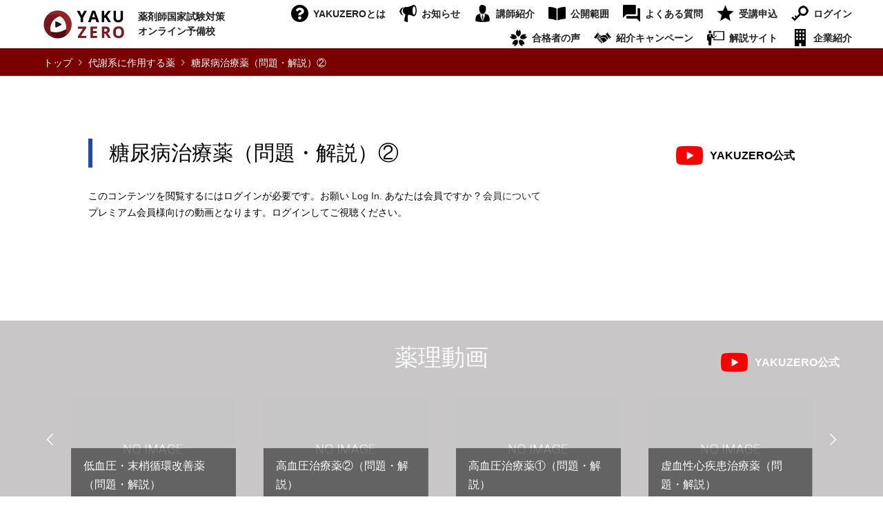

--- FILE ---
content_type: text/html; charset=UTF-8
request_url: https://yakuzero.com/premium/pharmacology-premium/pharmacology2/metabolicsystem/7279/
body_size: 20631
content:
<!DOCTYPE html>
<html lang="ja">
<head>
<meta charset="UTF-8">
<!--[if IE]><meta http-equiv="X-UA-Compatible" content="IE=edge"><![endif]-->
<meta name="viewport" content="width=device-width">

<link rel="pingback" href="https://yakuzero.com/wp/xmlrpc.php">
<meta name='robots' content='index, follow, max-image-preview:large, max-snippet:-1, max-video-preview:-1' />

	<!-- This site is optimized with the Yoast SEO plugin v26.8 - https://yoast.com/product/yoast-seo-wordpress/ -->
	<title>糖尿病治療薬（問題・解説）② | 代謝系に作用する薬 | YAKUZERO 薬剤師国家試験対策オンライン予備校</title>
	<meta name="description" content="糖尿病治療薬（問題・解説）② のページです。 YAKUZEROは薬剤師国家試験のオンライン動画を 0円（ZERO）で視聴できるサイトです。どなたでもご利用できますので、「全国の薬学生の方が、薬剤師への道を諦めない」そんな日が来ることを願っております。" />
	<link rel="canonical" href="https://yakuzero.com/premium/pharmacology-premium/pharmacology2/metabolicsystem/7279/" />
	<meta property="og:locale" content="ja_JP" />
	<meta property="og:type" content="article" />
	<meta property="og:title" content="糖尿病治療薬（問題・解説）② | 代謝系に作用する薬 | YAKUZERO 薬剤師国家試験対策オンライン予備校" />
	<meta property="og:description" content="糖尿病治療薬（問題・解説）② のページです。 YAKUZEROは薬剤師国家試験のオンライン動画を 0円（ZERO）で視聴できるサイトです。どなたでもご利用できますので、「全国の薬学生の方が、薬剤師への道を諦めない」そんな日が来ることを願っております。" />
	<meta property="og:url" content="https://yakuzero.com/premium/pharmacology-premium/pharmacology2/metabolicsystem/7279/" />
	<meta property="og:site_name" content="YAKUZERO" />
	<meta property="article:published_time" content="2023-02-22T07:17:12+00:00" />
	<meta property="article:modified_time" content="2023-10-23T06:58:54+00:00" />
	<meta name="author" content="武下田" />
	<meta name="twitter:card" content="summary_large_image" />
	<script type="application/ld+json" class="yoast-schema-graph">{"@context":"https://schema.org","@graph":[{"@type":"Article","@id":"https://yakuzero.com/premium/pharmacology-premium/pharmacology2/metabolicsystem/7279/#article","isPartOf":{"@id":"https://yakuzero.com/premium/pharmacology-premium/pharmacology2/metabolicsystem/7279/"},"author":{"name":"武下田","@id":"https://yakuzero.com/#/schema/person/bcbf2150f81d022036e90094220b351d"},"headline":"糖尿病治療薬（問題・解説）②","datePublished":"2023-02-22T07:17:12+00:00","dateModified":"2023-10-23T06:58:54+00:00","mainEntityOfPage":{"@id":"https://yakuzero.com/premium/pharmacology-premium/pharmacology2/metabolicsystem/7279/"},"wordCount":0,"publisher":{"@id":"https://yakuzero.com/#organization"},"articleSection":["代謝系に作用する薬"],"inLanguage":"ja"},{"@type":"WebPage","@id":"https://yakuzero.com/premium/pharmacology-premium/pharmacology2/metabolicsystem/7279/","url":"https://yakuzero.com/premium/pharmacology-premium/pharmacology2/metabolicsystem/7279/","name":"糖尿病治療薬（問題・解説）② | 代謝系に作用する薬 | YAKUZERO 薬剤師国家試験対策オンライン予備校","isPartOf":{"@id":"https://yakuzero.com/#website"},"datePublished":"2023-02-22T07:17:12+00:00","dateModified":"2023-10-23T06:58:54+00:00","description":"糖尿病治療薬（問題・解説）② のページです。 YAKUZEROは薬剤師国家試験のオンライン動画を 0円（ZERO）で視聴できるサイトです。どなたでもご利用できますので、「全国の薬学生の方が、薬剤師への道を諦めない」そんな日が来ることを願っております。","breadcrumb":{"@id":"https://yakuzero.com/premium/pharmacology-premium/pharmacology2/metabolicsystem/7279/#breadcrumb"},"inLanguage":"ja","potentialAction":[{"@type":"ReadAction","target":["https://yakuzero.com/premium/pharmacology-premium/pharmacology2/metabolicsystem/7279/"]}]},{"@type":"BreadcrumbList","@id":"https://yakuzero.com/premium/pharmacology-premium/pharmacology2/metabolicsystem/7279/#breadcrumb","itemListElement":[{"@type":"ListItem","position":1,"name":"ホーム","item":"https://yakuzero.com/"},{"@type":"ListItem","position":2,"name":"糖尿病治療薬（問題・解説）②"}]},{"@type":"WebSite","@id":"https://yakuzero.com/#website","url":"https://yakuzero.com/","name":"YAKUZERO","description":"薬剤師国家試験対策オンライン予備校","publisher":{"@id":"https://yakuzero.com/#organization"},"potentialAction":[{"@type":"SearchAction","target":{"@type":"EntryPoint","urlTemplate":"https://yakuzero.com/?s={search_term_string}"},"query-input":{"@type":"PropertyValueSpecification","valueRequired":true,"valueName":"search_term_string"}}],"inLanguage":"ja"},{"@type":"Organization","@id":"https://yakuzero.com/#organization","name":"YAKUZERO","url":"https://yakuzero.com/","logo":{"@type":"ImageObject","inLanguage":"ja","@id":"https://yakuzero.com/#/schema/logo/image/","url":"https://yakuzero.com/wp/wp-content/uploads/2021/04/logo.png","contentUrl":"https://yakuzero.com/wp/wp-content/uploads/2021/04/logo.png","width":117,"height":41,"caption":"YAKUZERO"},"image":{"@id":"https://yakuzero.com/#/schema/logo/image/"}},{"@type":"Person","@id":"https://yakuzero.com/#/schema/person/bcbf2150f81d022036e90094220b351d","name":"武下田","image":{"@type":"ImageObject","inLanguage":"ja","@id":"https://yakuzero.com/#/schema/person/image/","url":"https://secure.gravatar.com/avatar/8a3275a7b6e4d32de6fd5296e6cf55f9b89b2ed6d0c6b2a041084d858078bc8a?s=96&d=mm&r=g","contentUrl":"https://secure.gravatar.com/avatar/8a3275a7b6e4d32de6fd5296e6cf55f9b89b2ed6d0c6b2a041084d858078bc8a?s=96&d=mm&r=g","caption":"武下田"}}]}</script>
	<!-- / Yoast SEO plugin. -->


<link rel="alternate" type="application/rss+xml" title="YAKUZERO &raquo; フィード" href="https://yakuzero.com/feed/" />
<link rel="alternate" type="application/rss+xml" title="YAKUZERO &raquo; コメントフィード" href="https://yakuzero.com/comments/feed/" />
<link rel="alternate" type="application/rss+xml" title="YAKUZERO &raquo; 糖尿病治療薬（問題・解説）② のコメントのフィード" href="https://yakuzero.com/premium/pharmacology-premium/pharmacology2/metabolicsystem/7279/feed/" />
<link rel="alternate" title="oEmbed (JSON)" type="application/json+oembed" href="https://yakuzero.com/wp-json/oembed/1.0/embed?url=https%3A%2F%2Fyakuzero.com%2Fpremium%2Fpharmacology-premium%2Fpharmacology2%2Fmetabolicsystem%2F7279%2F" />
<link rel="alternate" title="oEmbed (XML)" type="text/xml+oembed" href="https://yakuzero.com/wp-json/oembed/1.0/embed?url=https%3A%2F%2Fyakuzero.com%2Fpremium%2Fpharmacology-premium%2Fpharmacology2%2Fmetabolicsystem%2F7279%2F&#038;format=xml" />
		<!-- This site uses the Google Analytics by ExactMetrics plugin v8.11.1 - Using Analytics tracking - https://www.exactmetrics.com/ -->
		<!-- Note: ExactMetrics is not currently configured on this site. The site owner needs to authenticate with Google Analytics in the ExactMetrics settings panel. -->
					<!-- No tracking code set -->
				<!-- / Google Analytics by ExactMetrics -->
		<style id='wp-img-auto-sizes-contain-inline-css' type='text/css'>
img:is([sizes=auto i],[sizes^="auto," i]){contain-intrinsic-size:3000px 1500px}
/*# sourceURL=wp-img-auto-sizes-contain-inline-css */
</style>
<link rel='stylesheet' id='style-css' href='https://yakuzero.com/wp/wp-content/themes/gensen-child/style.css?ver=6.9' type='text/css' media='all' />
<link rel='stylesheet' id='sbi_styles-css' href='https://yakuzero.com/wp/wp-content/plugins/instagram-feed/css/sbi-styles.min.css?ver=6.10.0' type='text/css' media='all' />
<style id='wp-emoji-styles-inline-css' type='text/css'>

	img.wp-smiley, img.emoji {
		display: inline !important;
		border: none !important;
		box-shadow: none !important;
		height: 1em !important;
		width: 1em !important;
		margin: 0 0.07em !important;
		vertical-align: -0.1em !important;
		background: none !important;
		padding: 0 !important;
	}
/*# sourceURL=wp-emoji-styles-inline-css */
</style>
<style id='wp-block-library-inline-css' type='text/css'>
:root{--wp-block-synced-color:#7a00df;--wp-block-synced-color--rgb:122,0,223;--wp-bound-block-color:var(--wp-block-synced-color);--wp-editor-canvas-background:#ddd;--wp-admin-theme-color:#007cba;--wp-admin-theme-color--rgb:0,124,186;--wp-admin-theme-color-darker-10:#006ba1;--wp-admin-theme-color-darker-10--rgb:0,107,160.5;--wp-admin-theme-color-darker-20:#005a87;--wp-admin-theme-color-darker-20--rgb:0,90,135;--wp-admin-border-width-focus:2px}@media (min-resolution:192dpi){:root{--wp-admin-border-width-focus:1.5px}}.wp-element-button{cursor:pointer}:root .has-very-light-gray-background-color{background-color:#eee}:root .has-very-dark-gray-background-color{background-color:#313131}:root .has-very-light-gray-color{color:#eee}:root .has-very-dark-gray-color{color:#313131}:root .has-vivid-green-cyan-to-vivid-cyan-blue-gradient-background{background:linear-gradient(135deg,#00d084,#0693e3)}:root .has-purple-crush-gradient-background{background:linear-gradient(135deg,#34e2e4,#4721fb 50%,#ab1dfe)}:root .has-hazy-dawn-gradient-background{background:linear-gradient(135deg,#faaca8,#dad0ec)}:root .has-subdued-olive-gradient-background{background:linear-gradient(135deg,#fafae1,#67a671)}:root .has-atomic-cream-gradient-background{background:linear-gradient(135deg,#fdd79a,#004a59)}:root .has-nightshade-gradient-background{background:linear-gradient(135deg,#330968,#31cdcf)}:root .has-midnight-gradient-background{background:linear-gradient(135deg,#020381,#2874fc)}:root{--wp--preset--font-size--normal:16px;--wp--preset--font-size--huge:42px}.has-regular-font-size{font-size:1em}.has-larger-font-size{font-size:2.625em}.has-normal-font-size{font-size:var(--wp--preset--font-size--normal)}.has-huge-font-size{font-size:var(--wp--preset--font-size--huge)}.has-text-align-center{text-align:center}.has-text-align-left{text-align:left}.has-text-align-right{text-align:right}.has-fit-text{white-space:nowrap!important}#end-resizable-editor-section{display:none}.aligncenter{clear:both}.items-justified-left{justify-content:flex-start}.items-justified-center{justify-content:center}.items-justified-right{justify-content:flex-end}.items-justified-space-between{justify-content:space-between}.screen-reader-text{border:0;clip-path:inset(50%);height:1px;margin:-1px;overflow:hidden;padding:0;position:absolute;width:1px;word-wrap:normal!important}.screen-reader-text:focus{background-color:#ddd;clip-path:none;color:#444;display:block;font-size:1em;height:auto;left:5px;line-height:normal;padding:15px 23px 14px;text-decoration:none;top:5px;width:auto;z-index:100000}html :where(.has-border-color){border-style:solid}html :where([style*=border-top-color]){border-top-style:solid}html :where([style*=border-right-color]){border-right-style:solid}html :where([style*=border-bottom-color]){border-bottom-style:solid}html :where([style*=border-left-color]){border-left-style:solid}html :where([style*=border-width]){border-style:solid}html :where([style*=border-top-width]){border-top-style:solid}html :where([style*=border-right-width]){border-right-style:solid}html :where([style*=border-bottom-width]){border-bottom-style:solid}html :where([style*=border-left-width]){border-left-style:solid}html :where(img[class*=wp-image-]){height:auto;max-width:100%}:where(figure){margin:0 0 1em}html :where(.is-position-sticky){--wp-admin--admin-bar--position-offset:var(--wp-admin--admin-bar--height,0px)}@media screen and (max-width:600px){html :where(.is-position-sticky){--wp-admin--admin-bar--position-offset:0px}}
/*wp_block_styles_on_demand_placeholder:69765a3545009*/
/*# sourceURL=wp-block-library-inline-css */
</style>
<style id='classic-theme-styles-inline-css' type='text/css'>
/*! This file is auto-generated */
.wp-block-button__link{color:#fff;background-color:#32373c;border-radius:9999px;box-shadow:none;text-decoration:none;padding:calc(.667em + 2px) calc(1.333em + 2px);font-size:1.125em}.wp-block-file__button{background:#32373c;color:#fff;text-decoration:none}
/*# sourceURL=/wp-includes/css/classic-themes.min.css */
</style>
<link rel='stylesheet' id='contact-form-7-css' href='https://yakuzero.com/wp/wp-content/plugins/contact-form-7/includes/css/styles.css?ver=6.1.4' type='text/css' media='all' />
<link rel='stylesheet' id='swpm.common-css' href='https://yakuzero.com/wp/wp-content/plugins/simple-membership/css/swpm.common.css?ver=4.7.0' type='text/css' media='all' />
<link rel='stylesheet' id='swpm-jqueryui-css-css' href='https://yakuzero.com/wp/wp-content/plugins/swpm-form-builder/css/smoothness/jquery-ui-1.10.3.min.css?ver=5.4.4' type='text/css' media='all' />
<link rel='stylesheet' id='swpm-form-builder-css-css' href='https://yakuzero.com/wp/wp-content/plugins/swpm-form-builder/css/swpm-form-builder.css?ver=5.4.4' type='text/css' media='all' />
<link rel='stylesheet' id='parent-style-css' href='https://yakuzero.com/wp/wp-content/themes/gensen_tcd050/style.css?ver=6.9' type='text/css' media='all' />
<link rel='stylesheet' id='child-style-css' href='https://yakuzero.com/wp/wp-content/themes/gensen-child/style.css?ver=6.9' type='text/css' media='all' />
<script type="text/javascript" src="https://yakuzero.com/wp/wp-includes/js/jquery/jquery.min.js?ver=3.7.1" id="jquery-core-js"></script>
<script type="text/javascript" src="https://yakuzero.com/wp/wp-includes/js/jquery/jquery-migrate.min.js?ver=3.4.1" id="jquery-migrate-js"></script>
<link rel="https://api.w.org/" href="https://yakuzero.com/wp-json/" /><link rel="alternate" title="JSON" type="application/json" href="https://yakuzero.com/wp-json/wp/v2/posts/7279" /><link rel='shortlink' href='https://yakuzero.com/?p=7279' />
<!-- <meta name="swpm" version="5.4.4" /> -->

<link rel="stylesheet" href="https://yakuzero.com/wp/wp-content/themes/gensen_tcd050/css/design-plus.css?ver=">
<link rel="stylesheet" href="https://yakuzero.com/wp/wp-content/themes/gensen_tcd050/css/sns-botton.css?ver=">
<link rel="stylesheet" href="https://yakuzero.com/wp/wp-content/themes/gensen_tcd050/css/responsive.css?ver=">
<link rel="stylesheet" href="https://yakuzero.com/wp/wp-content/themes/gensen_tcd050/css/footer-bar.css?ver=">

<script src="https://yakuzero.com/wp/wp-content/themes/gensen_tcd050/js/jquery.easing.1.3.js?ver="></script>
<script src="https://yakuzero.com/wp/wp-content/themes/gensen_tcd050/js/jquery.textOverflowEllipsis.js?ver="></script>
<script src="https://yakuzero.com/wp/wp-content/themes/gensen_tcd050/js/jscript.js?ver="></script>
<script src="https://yakuzero.com/wp/wp-content/themes/gensen_tcd050/js/comment.js?ver="></script>
<script src="https://yakuzero.com/wp/wp-content/themes/gensen_tcd050/js/header_fix.js?ver="></script>
<script src="https://yakuzero.com/wp/wp-content/themes/gensen_tcd050/js/jquery.chosen.min.js?ver="></script>
<link rel="stylesheet" href="https://yakuzero.com/wp/wp-content/themes/gensen_tcd050/css/jquery.chosen.css?ver=">

<style type="text/css">
body, input, textarea, select { font-family: "Segoe UI", Verdana, "游ゴシック", YuGothic, "Hiragino Kaku Gothic ProN", Meiryo, sans-serif; }
.rich_font { font-family: "Hiragino Sans", "ヒラギノ角ゴ ProN", "Hiragino Kaku Gothic ProN", "游ゴシック", YuGothic, "メイリオ", Meiryo, sans-serif; font-weight: 500; }

#header_logo #logo_text .logo { font-size:36px; }
#header_logo_fix #logo_text_fixed .logo { font-size:36px; }
#footer_logo .logo_text { font-size:36px; }
#post_title { font-size:30px; }
.post_content { font-size:14px; }
#archive_headline { font-size:42px; }
#archive_desc { font-size:14px; }
  
@media screen and (max-width:1024px) {
  #header_logo #logo_text .logo { font-size:26px; }
  #header_logo_fix #logo_text_fixed .logo { font-size:26px; }
  #footer_logo .logo_text { font-size:26px; }
  #post_title { font-size:16px; }
  .post_content { font-size:14px; }
  #archive_headline { font-size:20px; }
  #archive_desc { font-size:14px; }
}




.image {
overflow: hidden;
-webkit-backface-visibility: hidden;
backface-visibility: hidden;
-webkit-transition-duration: .35s;
-moz-transition-duration: .35s;
-ms-transition-duration: .35s;
-o-transition-duration: .35s;
transition-duration: .35s;
}
.image img {
-webkit-backface-visibility: hidden;
backface-visibility: hidden;
-webkit-transform: scale(1);
-webkit-transition-property: opacity, scale, -webkit-transform, transform;
-webkit-transition-duration: .35s;
-moz-transform: scale(1);
-moz-transition-property: opacity, scale, -moz-transform, transform;
-moz-transition-duration: .35s;
-ms-transform: scale(1);
-ms-transition-property: opacity, scale, -ms-transform, transform;
-ms-transition-duration: .35s;
-o-transform: scale(1);
-o-transition-property: opacity, scale, -o-transform, transform;
-o-transition-duration: .35s;
transform: scale(1);
transition-property: opacity, scale, transform;
transition-duration: .35s;
}
.image:hover img, a:hover .image img {
-webkit-transform: scale(1.2);
-moz-transform: scale(1.2);
-ms-transform: scale(1.2);
-o-transform: scale(1.2);
transform: scale(1.2);
}
.introduce_list_col a:hover .image img {
-webkit-transform: scale(1.2) translate3d(-41.66%, 0, 0);
-moz-transform: scale(1.2) translate3d(-41.66%, 0, 0);
-ms-transform: scale(1.2) translate3d(-41.66%, 0, 0);
-o-transform: scale(1.2) translate3d(-41.66%, 0, 0);
transform: scale(1.2) translate3d(-41.66%, 0, 0);
}


.archive_filter .button input:hover, .archive_sort dt,#post_pagination p, #post_pagination a:hover, #return_top a, .c-pw__btn,
#comment_header ul li a:hover, #comment_header ul li.comment_switch_active a, #comment_header #comment_closed p,
#introduce_slider .slick-dots li button:hover, #introduce_slider .slick-dots li.slick-active button
{ background-color:#ffffff; }

#comment_header ul li.comment_switch_active a, #comment_header #comment_closed p, #guest_info input:focus, #comment_textarea textarea:focus
{ border-color:#ffffff; }

#comment_header ul li.comment_switch_active a:after, #comment_header #comment_closed p:after
{ border-color:#ffffff transparent transparent transparent; }

.header_search_inputs .chosen-results li[data-option-array-index="0"]
{ background-color:#ffffff !important; border-color:#ffffff; }

a:hover, #bread_crumb li a:hover, #bread_crumb li.home a:hover:before, #bread_crumb li.last,
#archive_headline, .archive_header .headline, .archive_filter_headline, #related_post .headline,
#introduce_header .headline, .introduce_list_col .info .title, .introduce_archive_banner_link a:hover,
#recent_news .headline, #recent_news li a:hover, #comment_headline,
.side_headline, ul.banner_list li a:hover .caption, .footer_headline, .footer_widget a:hover,
#index_news .entry-date, #index_news_mobile .entry-date, .cb_content-carousel a:hover .image .title
{ color:#ffffff; }

#index_news_mobile .archive_link a:hover, .cb_content-blog_list .archive_link a:hover, #load_post a:hover, #submit_comment:hover, .c-pw__btn:hover
{ background-color:#7a0000; }

#header_search select:focus, .header_search_inputs .chosen-with-drop .chosen-single span, #footer_contents a:hover, #footer_nav a:hover, #footer_social_link li:hover:before,
#header_slider .slick-arrow:hover, .cb_content-carousel .slick-arrow:hover
{ color:#7a0000; }

.post_content a { color:#222222; }

#header_search, #index_header_search { background-color:#222222; }

#footer_nav { background-color:#F7F7F7; }
#footer_contents { background-color:#858585; }

#header_search_submit { background-color:rgba(0,0,0,1.0); }
#header_search_submit:hover { background-color:rgba(122,0,0,1.0); }
.cat-category { background-color:#999999 !important; }

@media only screen and (min-width:1025px) {
  #global_menu ul ul a { background-color:#ffffff; }
  #global_menu ul ul a:hover, #global_menu ul ul .current-menu-item > a { background-color:#7a0000; }
  #header_top { background-color:#000000; }
  .has_header_content #header_top { background-color:rgba(0,0,0,0); }
  .fix_top.header_fix #header_top { background-color:rgba(255,255,255,0.8); }
  #header_logo a, #global_menu > ul > li > a { color:#222222; }
  #header_logo_fix a, .fix_top.header_fix #global_menu > ul > li > a { color:#222222; }
  .has_header_content #index_header_search { background-color:rgba(34,34,34,0.6); }
}
@media screen and (max-width:1024px) {
  #global_menu { background-color:#ffffff; }
  #global_menu a:hover, #global_menu .current-menu-item > a { background-color:#7a0000; }
  #header_top { background-color:#000000; }
  #header_top a, #header_top a:before { color:#222222 !important; }
  .mobile_fix_top.header_fix #header_top, .mobile_fix_top.header_fix #header.active #header_top { background-color:rgba(255,255,255,0.8); }
  .mobile_fix_top.header_fix #header_top a, .mobile_fix_top.header_fix #header_top a:before { color:#222222 !important; }
  .archive_sort dt { color:#ffffff; }
  .post-type-archive-news #recent_news .show_date li .date { color:#ffffff; }
}


/* 基本 ----------------------------------------------------------------------------------------- */
.cf:before, .cf:after {
  content: "";
  display: table;
}
.cf:after {
  clear: both;
}
.cf {
  zoom: 1;
}
.cl {
  clear: both;
}
.wrap {
    max-width: 1200px;
    width: 96%;
    margin: 0 auto 4em;
}
.wrap h3 {
	font-size: 2.0em;
	background-color: #F0F2F9;
	padding: 30px 15px 15px 50px;
	position: relative;
}
.wrap h3:before {
	position: absolute;
	top: 26px;
	left: 30px;
	content: "";
	background-color: #2546B3;
	width: 7px;
	height: 39px;
}
.btn-red, .post_content a.btn-red {
	background-color: #7A0000;
	border-radius: 6px;
	color: #FFFFFF;
	font-weight: bold;
	width: 300px;
	display: block;
	margin: 0 auto;
	padding-top: 20px;
	padding-bottom: 20px;
	text-align: center;
}
.btn-red:hover, .post_content a.btn-red:hover {
	background-color: #3D070C;
	color: #FFFFFF;
}
.post_content .q_button {
	border-radius: 6px;
	margin: 40px auto;
	width: 300px;
	display: block;
}
.bg-gray {
	background-color: #F7F6F6;
	margin: 30px 0 0 0;
}
#article {
	width: 100%;
	max-width: 1024px;
	margin: 0 auto;
}
.page #article,#article.goukaku {
    width: 100%;
	max-width: initial;
}
.post_content .post_col img {
	box-shadow: 4px 8px 12px 2px rgb(195 195 195 / 70%);
}
.post_content .post_col img.noshadow {
	box-shadow: 0 0 0 0 rgb(195 195 195 / 0%);
}
.style3a-sub {
	font-size: 14px;
	margin-left: 23px;
	margin-bottom: 30px;
}
.post_row-flex {
	display: flex;
	flex-wrap: wrap;
}
.post_content .post_row-flex .post_col, .post_content .post_row-flex .post_col-2, .post_content .post_row-flex .post_col-3 {
    float: none;
}
.well2 {
    border: none;
    box-shadow: 0px 4px 12px 1px rgb(195 195 195 / 50%);
}
.font-l {
	font-size: 20px;
}
.weight-normal {
	font-weight: normal;
}
.cb_content-category_list ul li.has_image .image {
    overflow: visible;
}
.post_content a:hover {
    color: #7a0000;
	text-decoration: none;
}
/* マウスオーバー ----------------------------------------------------------------------------------------- */
#header_logo .logo:hover, #header_logo_fix .logo:hover,#footer_logo .logo:hover,#menu-sns li a:hover {
	opacity:0.5;
    -webkit-transition-property:opacity; -webkit-transition-duration:.3s;
    -moz-transition-property:opacity; -moz-transition-duration:.3s;
    -ms-transition-property:opacity; -ms-transition-duration:.3s;
    -o-transition-property:opacity; -o-transition-duration:.3s;
    transition-property:opacity; transition-duration:.3s;
}

/* 見出し ----------------------------------------------------------------------------------------- */
.page-id-2 .post_content h3.style3a {
	margin-top: 1em;
}
.post_content h3 p {
	display: none;
}
.post_content .style3a {
	border-left: solid 6px #7A0000;
    margin: 3em 0 1.5em;
    padding: 0.1em .8em 0.1em;
    font-size: 20px;
    font-weight: bold;
    border-top: none;
    border-bottom: none;
}
.post_content .style3a.border-yellow {
	border-left: solid 6px #F9F90B;
}
.page-id-8 h2 {
	font-size: 34px!important;
	text-align: center;
    margin-bottom: 90px!important;
    position: relative;
}
.page-id-8 h2:after {
    content: " ";
    position: absolute;
    left: 50%;
    top: 50px;
    -webkit-transform: translate(-50%, -50%);
    transform: translate(-50%, -50%);
    width: 133px;
    height: 7px;
    background-color: #7A0000;
}
.page-id-8 h2.forstudent {
	margin-top: 120px!important;
	margin-bottom: 60px!important;
}
.page-id-8 h2.forstudent:after {
    width: 375px;
    background-color: #F9F90B;
}
.sub-forstudent {
	text-align: center;
	line-height: 1.6;
	width: auto;
    padding: 0 20px;
}
h2.title2 {
	border-bottom: solid 1px #707070;
	font-size: 2.0em;
	color: #222222;
	padding: 80px 0 15px 20px;
	margin-bottom: 80px;
	position: relative;
}
h2.title2::before,h2.title2::after {
    content: '';
    background-color: #2546B3;
    width: 10px;
    height: 10px;
    border-radius: 5px;
    -webkit-border-radius: 5px;
    position: absolute;
    bottom: -6px;
    left: 0px;
}
h2.title2::after {
	left: initial;
    right: 0px;
}
.page-id-10 h2 {
	font-size: 34px!important;
	text-align: center;
    margin-bottom: 90px!important;
    position: relative;
}
.page-id-10 h2:after {
    content: " ";
    position: absolute;
    left: 50%;
    top: 50px;
    -webkit-transform: translate(-50%, -50%);
    transform: translate(-50%, -50%);
    width: 200px;
    height: 7px;
    background-color: #7A0000;
}
.post_content .toggle-contents h3 {
    font-size: 1.8em;
	font-weight: bold;
    padding-top: 0;
}
.home-search_results h2 {
	font-size: 34px!important;
	text-align: center;
    margin-bottom: 40px!important;
    position: relative;
}
.home-search_results h2:after {
    content: " ";
    position: absolute;
    left: 50%;
    top: 50px;
    -webkit-transform: translate(-50%, -50%);
    transform: translate(-50%, -50%);
    width: 133px;
    height: 7px;
    background-color: #7A0000;
}
.page-id-43 h2 {
	font-size: 34px!important;
	text-align: center;
    margin-bottom: 90px!important;
    position: relative;
}
.page-id-43 h2:after {
    content: " ";
    position: absolute;
    left: 50%;
    top: 50px;
    -webkit-transform: translate(-50%, -50%);
    transform: translate(-50%, -50%);
    width: 200px;
    height: 7px;
    background-color: #7A0000;
}



.page-id-776 h2 {
	font-size: 34px!important;
	text-align: center;
    margin-bottom: 90px!important;
    position: relative;
}
.page-id-776 h2:after {
    content: " ";
    position: absolute;
    left: 50%;
    top: 50px;
    -webkit-transform: translate(-50%, -50%);
    transform: translate(-50%, -50%);
    width: 265px;
    height: 7px;
    background-color: #7A0000;
}
.page-id-890 h2 {
	font-size: 34px!important;
	text-align: center;
    margin-bottom: 90px!important;
    position: relative;
}
.page-id-890 h2:after {
    content: " ";
    position: absolute;
    left: 50%;
    top: 50px;
    -webkit-transform: translate(-50%, -50%);
    transform: translate(-50%, -50%);
    width: 333px;
    height: 7px;
    background-color: #7A0000;
}
.page-id-907 h2 {
	font-size: 34px!important;
	text-align: center;
    margin-bottom: 90px!important;
    position: relative;
}
.page-id-907 h2:after {
    content: " ";
    position: absolute;
    left: 50%;
    top: 50px;
    -webkit-transform: translate(-50%, -50%);
    transform: translate(-50%, -50%);
    width: 200px;
    height: 7px;
    background-color: #7A0000;
}






.page-id-15868 h2 {
	font-size: 34px!important;
	text-align: center;
    margin-bottom: 90px!important;
    position: relative;
}
.page-id-15868 h2:after {
    content: " ";
    position: absolute;
    left: 50%;
    top: 50px;
    -webkit-transform: translate(-50%, -50%);
    transform: translate(-50%, -50%);
    width: 133px;
    height: 7px;
    background-color: #7A0000;
}
.page-id-15868 h2.forstudent {
	margin-top: 120px!important;
	margin-bottom: 60px!important;
}
.page-id-15868 h2.forstudent:after {
    width: 375px;
    background-color: #F9F90B;
}




/* ヘッダー ----------------------------------------------------------------------------------------- */
#header_top {
    background-color: #FFFFFF;
}
#header {
	font-weight: bold;
}
#header_logo .desc, #header_logo_fix .desc {
    width: 130px;
    display: inline-block;
    line-height: 1.5;
	font-weight: bold;
}
#global_menu > ul > li > a {
    padding: 0px 10px;
}
#global_menu > ul > li > a:before{
	content:"";
	display: inline-block;
	width: 25px;
	height: 25px;
	vertical-align: middle;
	margin: 0 7px 3px 0;
}
#global_menu > ul > li:nth-child(1) > a:before{
	background: url("/wp/wp-content/themes/gensen_tcd050/images/common/icon-about.png") no-repeat;
}
#global_menu > ul > li:nth-child(2) > a:before{
	background: url("/wp/wp-content/themes/gensen_tcd050/images/common/icon-news.png") no-repeat;
}
#global_menu > ul > li:nth-child(3) > a:before{
	background: url("/wp/wp-content/themes/gensen_tcd050/images/common/icon-profile.png") no-repeat;
}
#global_menu > ul > li:nth-child(4) > a:before{
	background: url("/wp/wp-content/themes/gensen_tcd050/images/common/icon-range.png") no-repeat;
	background-position: 0 3px;
}
#global_menu > ul > li:nth-child(5) > a:before{
	background: url("/wp/wp-content/themes/gensen_tcd050/images/common/icon-faq.png") no-repeat;
}
#global_menu > ul > li:nth-child(6) > a:before{
	background: url("/wp/wp-content/themes/gensen_tcd050/images/common/icon-premium.png") no-repeat;
}
#global_menu > ul > li:nth-child(7) > a:before{
	background: url("/wp/wp-content/themes/gensen_tcd050/images/common/icon-login.png") no-repeat;
}
#global_menu > ul.menu2 > li:nth-child(1) > a:before{
	background: url("/wp/wp-content/themes/gensen_tcd050/images/common/icon-passed.png") no-repeat;
}
#global_menu > ul.menu2 > li:nth-child(2) > a:before{
	background: url("/wp/wp-content/themes/gensen_tcd050/images/common/icon-introduction.png") no-repeat;
}
#global_menu > ul.menu2 > li:nth-child(3) > a:before{
	background: url("/wp/wp-content/themes/gensen_tcd050/images/common/icon-explanation.png") no-repeat;
}
#global_menu > ul.menu2 > li:nth-child(4) > a:before{
	background: url("/wp/wp-content/themes/gensen_tcd050/images/common/icon-company.png") no-repeat;
}

@media screen and (max-width:1250px) {
#global_menu > ul > li > a {
    padding: 0px 5px;
}
#global_menu > ul > li > a:before{
	margin: 0 5px 3px 0;
}
}
@media screen and (max-width:1160px) {
#global_menu > ul > li > a {
    padding: 0px 5px;
}
#global_menu > ul > li > a:before {
    margin: 0 2px 3px 0;
}
}
@media screen and (max-width:1140px) {
#global_menu > ul > li > a {
    padding: 0px 0px;
}
#global_menu > ul > li > a:before {
    margin: 0 2px 0px 0;
}
}
@media screen and (max-width:1090px) {
_#global_menu > ul > li > a {
    padding: 0px 0px;
}
#global_menu > ul > li > a:before {
	background-size: 18px!important;
    margin: 5px -6px 3px 0;
}
}
/* フッター ----------------------------------------------------------------------------------------- */
.footer_widget.widget_nav_menu#nav_menu-4 {
    width: initial;
}
#menu-sns li a{
	display: block;
	padding: 10px 0 10px 0;
	width: 45px;
}
#menu-sns li:nth-child(1) a{
	background: url("/wp/wp-content/themes/gensen_tcd050/images/common/icon-twitter-black.png") left top no-repeat;
	display: block;
}
#menu-sns li:nth-child(2) a{
	background: url("/wp/wp-content/themes/gensen_tcd050/images/common/icon-instagram-black.png") left top no-repeat;
}
#menu-sns li:nth-child(3) a{
	background: url("/wp/wp-content/themes/gensen_tcd050/images/common/icon-youtube-black.png") left top no-repeat;
}
#menu-sns li:nth-child(4) a{
	display: block;
	background: url("/wp/wp-content/themes/gensen_tcd050/images/common/logo-pipeline.png") left top no-repeat;
	background-size: 200px;
	width: 100%;
	padding-top: 50px;
	padding-bottom: 0;
    text-align: center;
}
#nav_menu-4 li {
	display: inline-block;
    margin-right: 30px;
	text-indent:100%;
	white-space:nowrap;
	overflow:hidden;
}
#menu-sns li:nth-child(4){
	display: block;
	width: 100%;
	text-indent:0%;
	white-space: normal;
	overflow: visible;
	margin-top: 20px;
}
#return_top a {
	background-color: #7A0000;
}

/* パンくず ----------------------------------------------------------------------------------------- */
#breadcrumb {
	background-color: #7A0000;
    height: 40px;
    line-height: 40px;
}
#breadcrumb li,#breadcrumb li a,#breadcrumb li.last {
    color: #FFFFFF;
}
#breadcrumb li.home a:before {
    content: 'トップ';
	color: #FFFFFF;
}

/* カテゴリーリスト ----------------------------------------------------------------------------------------- */
.cb_content-category_list ul li {
    margin: 0 1.5% 1.5% 0;
    width: 18.8%;
}
#cb_0.cb_content-category_list ul li:nth-child(1) a {
    background: #2546B3;
}
#cb_0.cb_content-category_list ul li:nth-child(2) a {
    background: #B35C25;
}
#cb_0.cb_content-category_list ul li:nth-child(3) a {
    background: #8BB325;
}
#cb_0.cb_content-category_list ul li:nth-child(4) a {
    background: #9425B3;
}
#cb_0.cb_content-category_list ul li:nth-child(5) a {
    background: #B38D25;
}
#cb_0.cb_content-category_list ul li:nth-child(6) a {
    background: #26B395;
}
#cb_0.cb_content-category_list ul li:nth-child(7) a {
    background: #C2C235;
}
#cb_0.cb_content-category_list ul li:nth-child(8) a {
    background: #B3256C;
}
#cb_0.cb_content-category_list ul li:nth-child(9) a {
    background: #786E6E;
}
#cb_0.cb_content-category_list ul li .info {
    color: #FFFFFF;
}
.cb_content-category_list ul li a {
	padding: 5% 0 5% 0;
}
.cb_content-category_list ul li.has_image .image {
    float: none;
    width: 90px;
    height: 90px;
    left: 50%;
    top: 45%;
    text-align: center;
    -webkit-transform: translate(-50%, -50%);
    transform: translate(-50%, -50%);
}
.cb_content-category_list ul li.has_image .info {
    left: 50%;
	top: 90%;
	width: 100%;
    text-align: center;
   -webkit-transform: translate(-50%, -50%);
   transform: translate(-50%, -50%);
}
.cb_content-category_list ul li.has_image .image img {
	max-width: 90px;
}
.home .cb_content-category_list ul li:nth-child(3n) {
    margin-right: 1.5%;

}	
.home .cb_content-category_list ul li:nth-child(5n) {
    margin-right: 0;
}		

/* 最新動画 ----------------------------------------------------------------------------------------- */
.home #cb_1.cb_content {
    margin: 0 0 0 0;
}
#cb_1 .cb_headline {
    font-size: 34px;
}
#cb_2.cb_content {
    margin: 0 0 0 0;
}
.channel {
	position: absolute;
	right: 0;
	top: 45px;
	font-weight: bold;
	font-size: 114.285%;
}
.home .channel {
	z-index: 10;
}
.channel a {
	color: #FFFFFF;
}
.channel a:hover {
	color: #222222;
}
.channel a:before {
	display: inline-block;
	content: "";
	width: 39px;
	height: 39px;
	background-image: url(/wp/wp-content/themes/gensen_tcd050/images/common/icon-youtube.png);
	background-repeat: no-repeat;
	background-position: left center;
	vertical-align: middle;
	margin: 0 10px 3px 0;
}
.category #cb_1 {
	background-color:#7a0000;
}
.single #cb_1 {
	background-color:#C8C6C6;
}

/* トップ　プレミアムコースボタン ----------------------------------------------------------------------------------------- */
.home .post_content .q_button {
    margin: 40px auto 0;
}

/* YAKUZEROからのお知らせ ----------------------------------------------------------------------------------------- */
.cb_content .cb_headline {
    margin: -0.2em 0 0px 0;
}
#cb_4 .cb_headline {
    color: #222222;
    font-size: 34px;
	padding-bottom: 10px;
	position: relative;
	margin-top: 70px;
}
#cb_4 .cb_headline:after {
    content: " ";
    position: absolute;
    left: 50%;
    top: 50px;
   -webkit-transform: translate(-50%, -50%);
   transform: translate(-50%, -50%);
    width: 435px;
    height: 7px;
    background-color: #7A0000;
}
#post_list .article {
    width: 100%;
    display: block;
	border-bottom: solid 1px #CCCCCC;
	padding-bottom: 0;
	margin-bottom: 0;
}
#post_list .article:first-child {
	border-top: solid 1px #CCCCCC;
}
#post_list .article a {
	position: relative;
	
}
#post_list .article a:hover {
	background-color: #F0F2F9;
}
#post_list .article .title {
	color: #222222!important;
}
#post_list .article a:before, #post_list .article a:after {
  content: "";
  display: table;
}
#post_list .article a:after {
  clear: both;
}
#post_list .article a {
	zoom: 1;
	padding-top: 15px;
	padding-bottom: 15px;
	padding-left: 15px;
	padding-right: 15px;
}
#post_list .article .title {
	float: right;
	text-align: left;
	width : calc(100% - 100px);
	height: initial;
	margin-top: 0;
}
#post_list .article .image,ul.meta li.cat {
	display: none;
}
#post_list .article .meta {
	float: left;
	width: 100px;
	margin-top: 0;
}
ul.meta li.date {
    line-height: 1.5;
	font-size: 16px;
	margin-top: 0;
	color: initial;
}
.time{
	font-size: 16px;
	float: left;
	width: 100px;
	color: #000!important;
}
.time:hover{
	color: #000!important;
	opacity: 0;
}
#post_list2 .article-news {border:1px solid #ddd;border-top:none;}
#post_list2 .article-news:first-child { border-top:1px solid #ddd; }
#post_list2 .article-news a { display:block; padding:30px; text-decoration:none; }
#post_list2 .article a:hover,#post_list2 .article-news a:hover { background-color: #F0F2F9; }
#post_list2 .article-news .image { float:left; width:35.087%; overflow:hidden; position:relative; }
#post_list2 .article-news .image:before { content:''; display:block; padding-top:64.285%; }
#post_list2 .article-news .image img { display:block; width:100%; height:auto; position:absolute; top:0; left:0; }
#post_list2 .article-news .info { float:right; width:61.15%; color:#000; }
#post_list2 .article-news .meta { margin:0 0 16px 0; padding:0; }
#post_list2 .article-news .title { padding:0; font-size:16px; }
#post_list2 .article-news .excerpt { margin:0 0 -0.5em 0; padding:0; line-height:2; }
#post_list2 .article-news .info{
    width: calc(100% - 100px);
}
#post_list2 .article .title,
#post_list2 .article-news .title{
	font-weight: normal;
    line-height: 1;
	margin: 0;
}
.topics-ichiran {
	text-align: right;
	font-size: 1.0rem;
}
.topics-ichiran a {
	position: relative;
	padding-right: 30px;
}
.topics-ichiran a:hover {
	color: #7a0000;
}
.topics-ichiran a:after {
  content: '';
  width: 6px;
  height: 6px;
  border: 0px;
  border-top: solid 2px #BDBDBD;
  border-right: solid 2px #BDBDBD;
  -ms-transform: rotate(45deg);
  -webkit-transform: rotate(45deg);
  transform: rotate(45deg);
  position: absolute;
  top: 50%;
  right: 0;
  margin-top: -4px;
}

/* Instagram ----------------------------------------------------------------------------------------- */
#cb_insta .cb_headline {
    color: #222222;
    font-size: 34px;
	padding-bottom: 10px;
	position: relative;
	margin-bottom: 80px;
}
#cb_insta .cb_headline:after {
    content: " ";
    position: absolute;
    left: 50%;
    top: 50px;
    -webkit-transform: translate(-50%, -50%);
    transform: translate(-50%, -50%);
    width: 170px;
    height: 7px;
    background-color: #7A0000;
}

/* 公開範囲 ----------------------------------------------------------------------------------------- */
.archive .cb_content,.category .cb_content {
    margin: 0 0 0 0;
}
.archive .inner,.category .inner,.single .inner {
	position: relative;
}
.archive .inner .channel,.category .inner .channel{
    top: 0px;
}
.single .inner .channel{
    top: 8px;
}
.category-range #cb_0 .inner,.category-premium #cb_0 .inner {
	max-width: 700px;
    width: 100%;
}
.category-range .cb_content-category_list ul li,.category-premium .cb_content-category_list ul li {
	margin: 0 3% 3% 0;
    width: 31.333%;
}
.category-range .cb_content-category_list ul li:nth-child(3n),.category-premium .cb_content-category_list ul li:nth-child(3n) {
	margin-right: 0;
}
.category-range .cb_content-category_list ul,.category-premium .cb_content-category_list ul {
    margin: 72px 0 50px 0;
    padding: 0;
}
.toggle-contents h3{
	margin-top: 50px;
}
.toggle-contents h3:first-child{
	margin-top: 0;
}
/* 新会員1～6 ----------------------------------------------------------------------------------------- */
.category-member1_exclusive .archive_header h2.title,.category-member2_exclusive .archive_header h2.title,
.category-member3_exclusive .archive_header h2.title,.category-member4_exclusive .archive_header h2.title,
.category-member5_exclusive .archive_header h2.title,.category-member6_exclusive .archive_header h2.title{
	margin-bottom: 0;
}
/* 公開範囲-記事一覧 ----------------------------------------------------------------------------------------- */
.cat-child{
	display: flex;
	flex-wrap: wrap;
}
.cat-child li a{
	margin-right: 30px;
}
.cat-child li.cat-item-none{
	display: none;
}
.archive_sort dt {
    background-color: #0D2268;
}
.archive_sort dd a.active, .archive_sort dd a:hover {
    background: #F0F2F9;
}

/* 詳細ページ ----------------------------------------------------------------------------------------- */
#side_col { display: none; }
#left_col { width: 100%; }

#previous_next_post_image .image img {
    display: none;
}
#previous_next_post_image .next_post.has_image {
	text-align: center;
}
#previous_next_post_image .next_post.has_image a:before {
    right: 30px;
}
#previous_next_post_image .prev_post.has_image a:before {
    left: 30px;
}
#previous_next_post_image a {
    text-align: center;
}
#previous_next_post_image .title {
    padding: 0;
}
#previous_next_post_image .prev_post .title {
    padding-left: 0;
}
#previous_next_post_image .next_post .title {
    padding-right: 0;
}
#previous_next_post_image .prev_post.has_image .title {
    padding-left: 0;
}
.archive_header{
    max-width: 1200px;
    margin: 50px auto 50px;
    padding: 75px 40px;
    -webkit-box-sizing: border-box;
    -moz-box-sizing: border-box;
    -ms-box-sizing: border-box;
    -o-box-sizing: border-box;
    box-sizing: border-box;
}
.archive_header .inner {
    display: block;
}
.archive_header h2.title {
	margin-bottom: 40px;
	font-size: 3.0em;
	color: #FFFFFF;
}
.cat-child a {
	color: #FFFFFF;
	font-size: 1.4rem;
	font-weight: 500;
}
.prevnext{
	width: 300px;
	margin: 0 auto 40px;
}
.prev-link,.next-link {
	color: #606060;
	font-weight: 500;
	border: solid 1px #707070;
	border-radius: 6px;
	padding: 15px 25px;
	float: left;
}
.next-link {
	color: #FFFFFF;
	background-color: #000000;
	float: right;
}
.prev-link:hover,.next-link:hover {
	background-color: #858585;
}
#left_col {
    width: 100%;
}
#article_header {
    background: none;
	border: none;
}
.range-title h2#post_title {
	border-left: solid 6px #2546B3;
    margin: 3em 0 1.5em;
    padding: 0.1em 5.8em 0.1em 0.8em;
}
.range-title .channel a {
	color: #000000;
}

/* 公開範囲-記事一覧見出し ----------------------------------------------------------------------------------------- */
.category-physics .archive_header,.category-physics-premium .archive_header {
	background-color: #2546B3;
	background-image: url(/wp/wp-content/uploads/2021/04/icon-butsuri.png);
	background-position: 70px 50px;
	background-repeat: no-repeat;
	background-size: 50px 50px;
	padding: 50px 135px;
}
.category-chemistry .archive_header,.category-chemistry-premium .archive_header {
	background-color: #B35C25;
	background-image: url(/wp/wp-content/uploads/2021/04/icon-kagaku.png);
	background-position: 70px 50px;
	background-repeat: no-repeat;
	background-size: 50px 50px;
	padding: 50px 135px;
}
.category-organism .archive_header,.category-organism-premium .archive_header {
	background-color: #8BB325;
	background-image: url(/wp/wp-content/uploads/2021/04/icon-seibutsu.png);
	background-position: 70px 50px;
	background-repeat: no-repeat;
	background-size: 50px 50px;
	padding: 50px 135px;
}
.category-hygiene .archive_header,.category-hygiene-premium .archive_header {
	background-color: #9425B3;
	background-image: url(/wp/wp-content/uploads/2021/04/icon-eisei.png);
	background-position: 70px 50px;
	background-repeat: no-repeat;
	background-size: 50px 50px;
	padding: 50px 135px;
}
.category-pharmacology .archive_header,.category-pharmacology-premium .archive_header {
	background-color: #B38D25;
	background-image: url(/wp/wp-content/uploads/2021/04/icon-yakuri.png);
	background-position: 70px 50px;
	background-repeat: no-repeat;
	background-size: 50px 50px;
	padding: 50px 135px;
}
.category-regulations .archive_header,.category-regulations-premium .archive_header {
	background-color: #B3256C;
	background-image: url(/wp/wp-content/uploads/2021/04/icon-houki.png);
	background-position: 70px 50px;
	background-repeat: no-repeat;
	background-size: 50px 50px;
	padding: 50px 135px;
}
.category-pathology .archive_header,.category-pathology-premium .archive_header {
	background-color: #C2C235;
	background-image: url(/wp/wp-content/uploads/2021/04/icon-byoutai.png);
	background-position: 70px 50px;
	background-repeat: no-repeat;
	background-size: 50px 50px;
	padding: 50px 135px;
}
.category-drug .archive_header,.category-drug-premium .archive_header {
	background-color: #26B395;
	background-image: url(/wp/wp-content/uploads/2021/04/icon-yakuzai.png);
	background-position: 70px 50px;
	background-repeat: no-repeat;
	background-size: 50px 50px;
	padding: 50px 135px;
}
.category-practice .archive_header,.category-practice-premium .archive_header {
	background-color: #786E6E;
	background-image: url(/wp/wp-content/uploads/2021/04/icon-jitsumu.png);
	background-position: 70px 50px;
	background-repeat: no-repeat;
	background-size: 50px 50px;
	padding: 50px 135px;
}
.category-member1_exclusive .archive_header {
	background-color: #0C7AA9;
	background-position: 70px 50px;
	background-repeat: no-repeat;
	background-size: 50px 50px;
	padding: 50px 135px;
}
.category-member2_exclusive .archive_header {
	background-color: #FC6569;
	background-position: 70px 50px;
	background-repeat: no-repeat;
	background-size: 50px 50px;
	padding: 50px 135px;
}
.category-member3_exclusive .archive_header {
	background-color: #FFBF00;
	background-position: 70px 50px;
	background-repeat: no-repeat;
	background-size: 50px 50px;
	padding: 50px 135px;
}
.category-member4_exclusive .archive_header {
	background-color: #7BB934;
	background-position: 70px 50px;
	background-repeat: no-repeat;
	background-size: 50px 50px;
	padding: 50px 135px;
}
.category-member5_exclusive .archive_header {
	background-color: #F27500;
	background-position: 70px 50px;
	background-repeat: no-repeat;
	background-size: 50px 50px;
	padding: 50px 135px;
}
.category-member6_exclusive .archive_header {
	background-color: #483B83;
	background-position: 70px 50px;
	background-repeat: no-repeat;
	background-size: 50px 50px;
	padding: 50px 135px;
}
.category-nationwide .archive_header {
	background-color: #7A0000;
	background-position: 70px 50px;
	background-repeat: no-repeat;
	background-size: 50px 50px;
	padding: 50px 135px;
}
.category-hokkaido .archive_header {
	background-color: #07913A;
	background-position: 70px 50px;
	background-repeat: no-repeat;
	background-size: 50px 50px;
	padding: 50px 135px;
}
.category-tohoku .archive_header {
	background-color: #0E6EB8;
	background-position: 70px 50px;
	background-repeat: no-repeat;
	background-size: 50px 50px;
	padding: 50px 135px;
}
.category-kanto .archive_header {
	background-color: #601986;
	background-position: 70px 50px;
	background-repeat: no-repeat;
	background-size: 50px 50px;
	padding: 50px 135px;
}
.category-koushinetsu-hokuriku .archive_header {
	background-color: #8EC31F;
	background-position: 70px 50px;
	background-repeat: no-repeat;
	background-size: 50px 50px;
	padding: 50px 135px;
}
.category-tokai .archive_header {
	background-color: #E4007F;
	background-position: 70px 50px;
	background-repeat: no-repeat;
	background-size: 50px 50px;
	padding: 50px 135px;
}
.category-chugoku .archive_header {
	background-color: #0BA29A;
	background-position: 70px 50px;
	background-repeat: no-repeat;
	background-size: 50px 50px;
	padding: 50px 135px;
}
.category-shikoku .archive_header {
	background-color: #23AC39;
	background-position: 70px 50px;
	background-repeat: no-repeat;
	background-size: 50px 50px;
	padding: 50px 135px;
}
.category-kyushu .archive_header {
	background-color: #EA5414;
	background-position: 70px 50px;
	background-repeat: no-repeat;
	background-size: 50px 50px;
	padding: 50px 135px;
}
.category-kansai .archive_header {
	background-color: #FFBF00;
	background-position: 70px 50px;
	background-repeat: no-repeat;
	background-size: 50px 50px;
	padding: 50px 135px;
}
/* YAKUZEROとは ----------------------------------------------------------------------------------------- */
.page-id-2 #post_title {
    display: none;
}
.post_content h2.yakuzero-title {
	text-align: center;
    align-items: center;
    display: flex;
    justify-content: center;
	margin-bottom: 57px;
	position: relative;
}
.post_content h2.yakuzero-title:after {
	content: " ";
    position: absolute;
    left: 50%;
    top: 70px;
    -webkit-transform: translate(-50%, -50%);
    transform: translate(-50%, -50%);
    width: 155px;
    height: 7px;
    background-color: #7A0000;
}
.yakuzero-subtitle {
	text-align: center;
	font-size: 2.0rem;
	font-weight: bold;
	margin-bottom: 50px;
}
.font-red {
	color: #7A0000;
}
.wrap-ytube h3{
	position: relative;
}
.wrap-ytube .channel {
	position: absolute;
    right: 0;
    top: 5px;
    font-size: 1.0rem;
}
.wrap-ytube .channel a {
	color: initial;
}
.wrap-ytube .channel a:before {
    width: 30px;
    height: 30px;
	background-size: 30px;
}

/* 講師紹介 ----------------------------------------------------------------------------------------- */
.post_content .post_col .style3a.profiles-h3_1 {
    margin-top: 0;
    margin-bottom: 0;
}
.post_content .post_col .style3a.profiles-h3_3 {
    margin-top: -3.27em;
}

/* お問い合わせ ----------------------------------------------------------------------------------------- */
.wpcf7 {
    background: #E3E3E3;
    padding: 0;
}
.wpcf7 form {
    margin: 50px 60px;
	box-sizing: border-box;
}
.wpcf7 input.wpcf7-submit,.swpm-registration-widget-form input.swpm-registration-submit {
    background-color: #7A0000;
	border: solid 1px #7A0000!important;
	border-radius: 6px; 
}
.wpcf7 input.wpcf7-submit:hover,.swpm-registration-widget-form input.swpm-registration-submit:hover {
    background-color: #FFFFFF;
	border: solid 1px #7A0000!important;
	color: #7A0000;
	font-weight: bold;
}
.swpm-registration-widget-form input.swpm-registration-submit, .swpm-registration-widget-form input.swpm-registration-submit::before, .swpm-registration-widget-form input.swpm-registration-submit::after {
    -webkit-box-sizing: border-box;
    -moz-box-sizing: border-box;
    box-sizing: border-box;
}
.swpm-registration-widget-form input.swpm-registration-submit {
    position: relative;
    display: block;
    width: 225px;
    height: 48px;
    margin: 30px auto 0;
    background-color: #7A0000;
    cursor: pointer;
    border: none !important;
    color: #fff;
    text-align: center;
    text-decoration: none;
    font-size: 14px;
    line-height: 1.5;
    outline: none;
    -webkit-transition: all .3s;
    transition: all .3s;
}
.swpm-registration-widget-form input[type="text"], .swpm-registration-widget-form input[type="password"] {
    width: auto;
    -moz-box-sizing: border-box;
    box-sizing: border-box;
    width: 100%;
    border: 1px solid #ccc;
    line-height: 1.2;
    padding: 8px;
}

/* 会員ページ ----------------------------------------------------------------------------------------- */
#cb_5 .cb_headline {
    color: #222222;
    font-size: 34px;
	padding-bottom: 10px;
	position: relative;
	margin-top: 70px;
}
#cb_5 .cb_headline:after {
    content: " ";
    position: absolute;
    left: 50%;
    top: 50px;
   -webkit-transform: translate(-50%, -50%);
   transform: translate(-50%, -50%);
    width: 260px;
    height: 7px;
    background-color: #7A0000;
}
.swpm-login-widget-form input[type="text"],.swpm-login-widget-form input[type="email"],.swpm-login-widget-form input[type="tel"],.swpm-login-widget-form select,.swpm-login-widget-form textarea,.swpm-login-widget-form input[type="password"],
.swpm-form-builder-container input[type="text"],.swpm-form-builder-container input[type="email"],.swpm-form-builder-container input[type="tel"],.swpm-form-builder-container select,.swpm-form-builder-container textarea,.swpm-form-builder-container input[type="password"],
.swpm-edit-profile-form input[type="text"],.swpm-edit-profile-form input[type="email"],.swpm-edit-profile-form input[type="tel"],.swpm-edit-profile-form select,.swpm-edit-profile-form textarea,.swpm-edit-profile-form input[type="password"]{
	padding:1%;
	border: 1px solid #CCCCCC;
	background:#FAFAFA;
	border-radius: 5px;
	-webkit-border-radius: 5px;
	-moz-border-radius: 5px;
	margin:0px 0px 5px 0px;
	width:58%;
}
.swpm-login-widget-form select{
	width:auto;
}
.swpm-login-widget-form input[type="submit"],.swpm-login-widget-form input[type="reset"],.swpm-login-widget-form input[type="button"],
.swpm-form-builder-container input[type="submit"],.swpm-form-builder-container input[type="reset"],.swpm-form-builder-container input[type="button"],
.swpm-edit-profile-form input[type="submit"],.swpm-edit-profile-form input[type="reset"],.swpm-edit-profile-form input[type="button"],
.swpm-edit-profile-form input[type="submit"],.swpm-edit-profile-form input[type="reset"],.swpm-edit-profile-form input[type="button"]{
	padding:10px 60px;
	color:#ffffff;
	background:#0068B5;
	font-weight:bold;
	border:none;
	margin:30px auto 0px auto;
	cursor:pointer;
	border-radius: 5px;
	-webkit-border-radius: 5px;
	-moz-border-radius: 5px;
	-webkit-appearance: none;
	margin:10px 20px;
}
.swpm-login-widget-form input[type="submit"],.swpm-form-builder-container input[type="submit"],.swpm-edit-profile-form input[type="submit"]{
	background:#7A0000;
}
.swpm-login-widget-form input[type="radio"]{
	margin-right:10px;
}
.page-id-890 .swpm-login-widget-form input[type="submit"],.page-id-892 .swpm-form-builder-container input[type="submit"],.swpm-edit-profile-form input[type="submit"]{
	margin:10px 0;
}
.archive_header h2.title span.icon-premium{
	background-color: #FFFFFF;
	padding: 5px;
	vertical-align: middle;
	font-size: 1.0rem;
	color: #333333;
	display:inline-block;
}
.swpm-registration-widget-form {
    background: #E3E3E3;
    padding: 0;
    width: 100%;
    border: 1px solid #ddd;
    padding: 50px 60px;
    margin: 0 0 2.5em !important;
    font-size: 14px;
    box-sizing: border-box;
}
.post_content .swpm-registration-widget-form td, .post_content .swpm-registration-widget-form th {
    border: none;
	display: block;
	width: 100%;
}
.post_content tr td:first-child {
    padding: 10px 15px 0;
}
.post_content tr td:nth-child(2) {
    padding: 0 15px 0;
}
.page-id-890 .post_content .q_button {
    border-radius: 6px;
    margin: 10px auto 40px;
    width: 300px;
    display: block;
}
.home.blog .inner .swpm-post-not-logged-in-msg,.swpm-logged-expiry {
    display: none;
}

/* 検索結果 ----------------------------------------------------------------------------------------- */
.home-search_results #main_col.search-title {
    margin: 50px auto 0px;
}
.archive_filter_headline {
	color: #000000;
}
.home.home-search_results #main_contents {
    margin-top: 0;
}

/* column ----------------------------------------------------------------------------------------- */
ul.column{
margin:50px;
display: -webkit-box;
display: -ms-flexbox;
display: -webkit-flex;
display: flex;
-ms-flex-wrap: wrap;
-webkit-flex-wrap: wrap;
flex-wrap: wrap;
align-items: center;
justify-content: space-between;
text-align:center;
}
.column li{
list-style:none;
display:inline-block;
box-sizing:border-box;
letter-spacing:0px;
margin-bottom:20px;
}
.column3 li{
width:32%;
}
.column4 li{
width:22%;
font-size:16px;
letter-spacing: 0px;
}
/* Table ----------------------------------------------------------------------------------------- */
.table-center th,.table-center td{
	text-align: center;
}

/* リンク ----------------------------------------------------------------------------------------- */
.arrow-link {
	position: relative;
	padding-right: 15px;
}
.arrow-link:hover {
	color: #7a0000;
}
.arrow-link:after {
  content: '';
  width: 6px;
  height: 6px;
  border: 0px;
  border-top: solid 2px #BDBDBD;
  border-right: solid 2px #BDBDBD;
  -ms-transform: rotate(45deg);
  -webkit-transform: rotate(45deg);
  transform: rotate(45deg);
  position: absolute;
  top: 50%;
  right: 0;
  margin-top: -4px;
}

/* PC ----------------------------------------------------------------------------------------- */
@media print, screen and (min-width: 1025px) {
/* 基本 ----------------------------------------------------------------------------------------- */
.sp,.sp2{
	display:none;
}
#article {
    width: 96%;
}

/* ヘッダー ----------------------------------------------------------------------------------------- */	
#global_menu > ul > li > a {
    height: 35px;
    line-height: 40px;
}
.fix_top.header_fix #global_menu > ul > li > a {
    height: 35px;
    line-height: 40px;
}
/* メイン ----------------------------------------------------------------------------------------- */
.home #main_contents{
	margin-top:70px;
}

/* フッター ----------------------------------------------------------------------------------------- */
#footer_widget {
    border-bottom: none;
}
.inner{
	position: relative	
}
#footer_info{
	position: absolute;
	left: 10px;
	bottom: 25px;
	padding: 43px 0% 44px;
	width: 270px;
}
.logo_area {
    text-align: left;
}
#copyright {
    text-align: left;
    top: 78%;
	width: 100%;
}
.footer_widget.widget_nav_menu#nav_menu-3 {
	margin-right: 250px;
}
.footer_widget.widget_nav_menu#nav_menu-4 {
    position: absolute;
    right: 10px;
    bottom: 12PX;
}

/* 詳細ページ ----------------------------------------------------------------------------------------- */
.border-box {
	border: 1px solid #ddd;
	padding-bottom: 30px;
	margin-bottom: 60px;
}
#article_header {
    padding: 30px 0 25px;
}

/* YAKUZEROとは ----------------------------------------------------------------------------------------- */	
.wrap-ytube {
	width: 96%;
	max-width: 1024px;
	margin: 0 auto;
}
	
/* Table ----------------------------------------------------------------------------------------- */
.table-w50-pc{
	width: 50%;
}

}

/* タブレット・スマホ ----------------------------------------------------------------------------------------- */
@media print, screen and (max-width: 1024px) {
 .pc{
	display:none;
}

/* 見出し ----------------------------------------------------------------------------------------- */
h2.title2 {
    padding: 40px 0 15px 20px;
    margin-bottom: 40px;
}

/* ヘッダー ----------------------------------------------------------------------------------------- */
#global_menu a, #global_menu > ul > li > a {
    padding: 9.5px 14px;
    min-height: initial;
}
#global_menu > ul > li > a {
    padding: 10px 10px;
}
a.menu_button {
    background-color: #7A0000;
}
#header_top a:before {
    color: #FFFFFF !important;
}
.mobile_fix_top.header_fix #header_top a:before {
    color: #FFFFFF !important;
}
a.menu_button:before {
    font-size: 20px;
}
#global_menu .current-menu-item > a,
.mobile_fix_top.header_fix #header_top #global_menu .current-menu-item > a,
#global_menu > ul > li > a:hover{
	color: #FFFFFF !important;
}
#global_menu > ul > li:nth-child(1).current-menu-item > a:before,
#global_menu > ul > li:nth-child(1) > a:hover:before{
    background: url(/wp/wp-content/themes/gensen_tcd050/images/common/icon-about2.png) no-repeat;
}
#global_menu > ul > li:nth-child(2).current-menu-item > a:before,
#global_menu > ul > li:nth-child(2) > a:hover:before{
    background: url("/wp/wp-content/themes/gensen_tcd050/images/common/icon-news2.png") no-repeat no-repeat;
}
#global_menu > ul > li:nth-child(3).current-menu-item > a:before,
#global_menu > ul > li:nth-child(3) > a:hover:before{
    background: url("/wp/wp-content/themes/gensen_tcd050/images/common/icon-profile2.png") no-repeat no-repeat;
}
#global_menu > ul > li:nth-child(4).current-menu-item > a:before,
#global_menu > ul > li:nth-child(4) > a:hover:before{
    background: url("/wp/wp-content/themes/gensen_tcd050/images/common/icon-range2.png") no-repeat no-repeat;
}
#global_menu > ul > li:nth-child(5).current-menu-item > a:before,
#global_menu > ul > li:nth-child(5) > a:hover:before{
    background: url("/wp/wp-content/themes/gensen_tcd050/images/common/icon-faq2.png") no-repeat no-repeat;
}
#global_menu > ul > li:nth-child(6).current-menu-item > a:before,
#global_menu > ul > li:nth-child(6) > a:hover:before{
    background: url("/wp/wp-content/themes/gensen_tcd050/images/common/icon-premium2.png") no-repeat no-repeat;
}
#global_menu > ul > li:nth-child(7).current-menu-item > a:before,
#global_menu > ul > li:nth-child(7) > a:hover:before{
    background: url("/wp/wp-content/themes/gensen_tcd050/images/common/icon-login2.png") no-repeat no-repeat;
}
#global_menu > ul.menu2 > li:nth-child(1).current-menu-item > a:before,
#global_menu > ul.menu2 > li:nth-child(1) > a:hover:before{
    background: url("/wp/wp-content/themes/gensen_tcd050/images/common/icon-passed2.png") no-repeat no-repeat;
}
#global_menu > ul.menu2 > li:nth-child(2).current-menu-item > a:before,
#global_menu > ul.menu2 > li:nth-child(2) > a:hover:before{
    background: url("/wp/wp-content/themes/gensen_tcd050/images/common/icon-introduction2.png") no-repeat no-repeat;
}
#global_menu > ul.menu2 > li:nth-child(3).current-menu-item > a:before,
#global_menu > ul.menu2 > li:nth-child(3) > a:hover:before{
    background: url("/wp/wp-content/themes/gensen_tcd050/images/common/icon-explanation2.png") no-repeat no-repeat;
}
#global_menu > ul.menu2 > li:nth-child(4).current-menu-item > a:before,
#global_menu > ul.menu2 > li:nth-child(4) > a:hover:before{
    background: url("/wp/wp-content/themes/gensen_tcd050/images/common/icon-company2.png") no-repeat no-repeat;
}
	
#global_menu {
    width: 75%;
    right: 0;
	left: initial;
}
#global_menu ul {
    background-color: #F1F1F1;
}	
	
/* 最新動画 ----------------------------------------------------------------------------------------- */
#cb_1 .cb_headline {
    font-size: 20px;
}

/* YAKUZEROからのお知らせ ----------------------------------------------------------------------------------------- */
#cb_4 .cb_headline {
    font-size: 20px;
	margin-top: 35px;
}
#cb_4 .cb_headline:after {
    top: 35px;
    width: 255px;
	height: 6px;
}
.cb_content .cb_headline {
    margin: -0.2em 0 0px 0;
}
#post_list .article {
    margin: 0 !important;
}
#post_list2 .article-news {
    border-left: none;
    border-right: none;
}
/* 公開範囲-記事一覧 ----------------------------------------------------------------------------------------- */
.archive_sort dt {
    color: #0D2268;
}

/* 講師紹介 ----------------------------------------------------------------------------------------- */
#main_col.roninera {
    margin-top: 125px;
}
	
/* パンくず ----------------------------------------------------------------------------------------- */
#breadcrumb {
    padding: 0;
    line-height: 37px;
}
}

/*　タブレット　*/
@media screen and (min-width:768px) and ( max-width:1024px) {
/* 基本 ----------------------------------------------------------------------------------------- */
.sp2{
	display:none;
}
.sp-menu{
	display:none;
}

/* カテゴリーリスト ----------------------------------------------------------------------------------------- */
.cb_content-category_list ul li {
    float: left;
}
.cb_content-category_list ul li:nth-child(even) {
    float: left;
}

/* 最新動画 ----------------------------------------------------------------------------------------- */
.channel {
    top: 35px;
    right: 22px;
	font-size: 100%;
}
.channel a:before {
	background-size: 32px 32px;
}
.channel a:before {
    width: 32px;
    height: 32px;
}
	
/* 詳細ページ ----------------------------------------------------------------------------------------- */
.range-title .channel {
    top: 23px;
    right: 0;
}
.range-title h2#post_title {
    padding: 0.1em 8.8em 0.1em 0.8em;
}
.single .inner .channel {
    top: 0px;
}
}

/*　スマホ　*/
@media screen and (max-width: 767px) {
/* 基本 ----------------------------------------------------------------------------------------- */
.pc2{
	display:none;
}
.sp-menu{
	font-size: 12px;
}
.btn-red {
	width: 100%;
}
.post_row-flex {
	display: flex;
	flex-wrap: wrap;
}
.post_content .post_row-flex .post_col, .post_content .post_row-flex .post_col-2, .post_content .post_row-flex .post_col-3 {
    float: none;
}
.flex-order1-sp {
	order: 1;
}
.flex-order2-sp {
	order: 2;
}
.post_content .post_col img {
	max-width: 400px;
	width: 100%;
	margin: 0 auto 30px;
	display: block;
}
.bg-gray {
	padding-bottom: 1px;
}

/* 見出し ----------------------------------------------------------------------------------------- */
.page #post_title {
	margin: 35px 0 16px;
    font-size: 20px!important;
}
.page-id-8 h2 {
    margin-bottom: 50px!important;
}
.page-id-8 h2:after {
    top: 35px;
	width: 80px;
    height: 6px;
}
.page-id-8 h2.forstudent:after {
    width: 220px;
}
.page-id-8 h2.forstudent {
    margin-top: 35px!important;
    margin-bottom: 35px!important;
}
.page-id-8 .post_content .style3a {
    margin: 1.5em 0 1.5em;
}
.page-id-10 h2:after {
    top: 35px;
	width: 118px;
    height: 6px;
}
.home-search_results #post_title {
    margin: 35px 0 16px;
    font-size: 20px!important;
}
.home-search_results h2:after {
    top: 35px;
	width: 80px;
    height: 6px;
}
.page-id-43 h2:after {
    top: 35px;
	width: 116px;
    height: 6px;
}
.wrap h3 {
	padding: 30px 15px 15px 40px;
}
.wrap h3:before {
	left: 20px;
	height: 36px;
}

/* フッター ----------------------------------------------------------------------------------------- */	
.footer_widget.widget_nav_menu {
    width: 100% !important;
}
#menu-footermenu {
	display: flex;
	flex-wrap: wrap;
}
#menu-footermenu li {
    width: 50%;
	text-align: center;
}
#menu-footermenu li a {
	display: block;
    width: 100%;
	padding: 5px 0;
}
#menu-sns li:nth-child(4) a{
	background-position: center top;
}
.footer_widget .menu-sns-container #menu-sns {
    text-align: center;
}
.footer_widget .menu-sns-container #menu-sns li:nth-child(3) {
	margin-right: 0;
}

/* カテゴリーリスト ----------------------------------------------------------------------------------------- */
.home .cb_content-category_list ul li {
    float: left!important;
	width: 32%;
	margin-right: 2%;
}
.home .cb_content-category_list ul li:nth-child(5n) {
    margin-right: 2%;
}
.home .cb_content-category_list ul li:nth-child(3n) {
	margin-right: 0;
}
.cb_content-category_list ul li a {
    height: 90px;
}
.cb_content-category_list ul li.has_image .image {
    width: 50px;
    height: 50px;
}
.cb_content-category_list ul li.has_image .image img {
    max-width: 60px;
}
.cb_content-category_list ul li.has_image .info {
    top: 85%;
}
.category-range .cb_content-category_list ul li,.category-premium .cb_content-category_list ul li {
    float: left!important;
	width: 32%;
    margin: 0 2% 2% 0;
}
.category-range #cb_0 .inner,.category-premium #cb_0 .inner {
	padding: 0;
	width: 96%;
	margin: 0 auto;
}
/* 最新動画 ----------------------------------------------------------------------------------------- */
.cb_content .cb_headline {
    margin: -0.2em 0 60px 0;
}
.channel {
	display:inline-block;
	text-align: center;
	top: 72px;
    left: 50%;
	right: 0;
	font-size: 100%;
    transform: translate(-50%, -50%);
    -webkit-transform: translate(-50%, -50%);
    -ms-transform: translate(-50%, -50%);
}
.channel a:before {
	background-size: 32px 32px;
}
.channel a:before {
    width: 32px;
    height: 32px;
}

/* YAKUZEROからのお知らせ ----------------------------------------------------------------------------------------- */
.cb_content .cb_headline {
    text-align: center;
}
.cb_content .cb_headline {
    margin: -0.2em 0 50px 0;
}

/* Instagram ----------------------------------------------------------------------------------------- */
#cb_insta .cb_headline {
	font-size: 20px;
	margin-bottom: 20px;
}
#cb_insta .cb_headline:after {
    top: 35px;
    width: 101px;
    height: 6px;
}
	
/* 公開範囲 ----------------------------------------------------------------------------------------- */
.archive .inner .channel, .category .inner .channel {
    top: 50px;
}
.category-physics .archive_header,.category-physics-premium .archive_header,
.category-member1_exclusive .archive_header,.category-member2_exclusive .archive_header,
.category-member3_exclusive .archive_header,.category-member4_exclusive .archive_header,
.category-member5_exclusive .archive_header,.category-member6_exclusive .archive_header{
    background-position: 12px 15px;
	background-size: 40px 40px;
    padding: 0;
}
.category-physics .archive_header h2,.category-physics-premium .archive_header h2,
.category-member1_exclusive .archive_header h2,.category-member2_exclusive .archive_header h2,
.category-member3_exclusive .archive_header h2,.category-member4_exclusive .archive_header h2,
.category-member5_exclusive .archive_header h2,.category-member6_exclusive .archive_header h2{
    padding: 20px 10px 10px 65px;
	margin-bottom: 10px;
}
/*220120-----
.cat-child {
    padding-left: 70px;
}
----------------*/
.cat-child a {
	padding-bottom: 25px;
    display: block;
    font-size: 1.0rem;
}

/* 詳細ページ ----------------------------------------------------------------------------------------- */	
.prevnext{
	width: 100%;
	margin: 0 auto 60px;
}
.prev-link,.next-link {
	width: 48%;
	box-sizing: border-box;
	text-align: center;
}
.prev-link {

	margin-right: 4%;
}
.single .inner .channel{
    top: 50px;
}
.range-title h2#post_title {
    padding: 0.1em 8.8em 0.1em 0.8em;
}
.channel {
	top: 40px;
    left: initial;
    right: -60px;
}
.archive .inner .channel, .category .inner .channel,.single .inner .channel {
    left: 50%;
}
.home .inner .channel {
    left: 50%;
	top: 70px;
}

/* YAKUZEROとは ----------------------------------------------------------------------------------------- */
.wrap-ytube .channel {
	top: 10px;
	right: 0;
    transform: none;
    -webkit-transform: none;
    -ms-transform: none;
	font-size: 0.8rem;
}
.wrap-ytube .channel a:before {
    width: 20px;
    height: 20px;
	background-size: 20px;
}
.yakuzero-subtitle {
    font-size: 1.6rem;
	line-height: 1.5;
	margin-bottom: 30px;
}

/* お問い合わせ ----------------------------------------------------------------------------------------- */
.wpcf7 form {
    margin: 40px 20px;
}
	
/* 会員ページ ----------------------------------------------------------------------------------------- */
.swpm-login-widget-form input[type="text"],.swpm-login-widget-form input[type="email"],.swpm-login-widget-form input[type="tel"],.swpm-login-widget-form select,.swpm-login-widget-form textarea,.swpm-login-widget-form input[type="password"],
.swpm-form-builder-container input[type="text"],.swpm-form-builder-container input[type="email"],.swpm-form-builder-container input[type="tel"],.swpm-form-builder-container select,.swpm-form-builder-container textarea,.swpm-form-builder-container input[type="password"],
.swpm-edit-profile-form input[type="text"],.swpm-edit-profile-form input[type="email"],.swpm-edit-profile-form input[type="tel"],.swpm-edit-profile-form select,.swpm-edit-profile-form textarea,.swpm-edit-profile-form input[type="password"]{
	padding:2%;
	width:100%;
}

/* column ----------------------------------------------------------------------------------------- */
.column3 li,.column4 li{
width:100%;
}
	.goukaku_wrap{
		margin-top: 30px;
		padding-bottom:: 30px
	}
}

.title_h2 {
	font-size: 3.0em;
  font-weight: bold;
  border-bottom: 3px solid #e3e3e3;
  padding: 0.3em;
  margin-bottom: 0.3em;
  position: relative;
}
.title_h2::after {
  content: '';
  background-color: #0C7AA9;
  width: 2.8em;
  height: 3px;
  position: absolute;
  bottom: -3px;
  left: 0;
  z-index: 1;
}
.category-member2_exclusive .title_h2::after {
	background-color: #FC6569;
}
.category-member3_exclusive .title_h2::after {
	background-color: #FFBF00;
}
/* 合格者の声 ----------------------------------------------------------------------------------------- */
.goukaku_wrap{
	margin-top: 60px;
	padding-bottom: 60px;
}
.single #cb_1.bg_no {
    background-color: initial;
}
.single #cb_1.bg_no .channel a {
    color: #000000;
}
.topmenu{
	display: flex;
    flex-wrap: wrap;
    gap: 1em;
	margin-bottom: 60px;
}
.topmenu li {
    width: calc((100% - 2em) / 3);
}
/* リンクボタン ----------------------------------------------------------------------------------------- */
.linkbtn01 a {
    background: #eee;
    border-radius: 3px;
    position: relative;
    display: flex;
    justify-content: space-around;
    align-items: center;
    padding: 15px 30px 15px 25px;
    color: #313131;
    transition: 0.3s ease-in-out;
    font-weight: 500;
	font-size: 1.0rem;
	line-height: 1.5;
	box-sizing: border-box;
	height: 100%;
}
.linkbtn01 a:after {
  content: "";
  position: absolute;
  top: 50%;
  bottom: 0;
  right: 1.5rem;
  font-size: 90%;
  display: flex;
  justify-content: center;
  align-items: center;
  transition: right 0.3s;
  width: 6px;
  height: 6px;
  border-top: solid 2px currentColor;
  border-right: solid 2px currentColor;
  transform: translateY(-50%) rotate(45deg);
}
.linkbtn01 a:hover {
  background-color: rgba(122, 0, 0, 1.0);
  color: #FFF;
}
.linkbtn01 a:hover:after {
  right: 1.4rem;
}

/*　タブレット・スマホ　*/
@media screen and (max-width: 1024px) {
	.goukaku_wrap .alignleft{
		display: block;
		float: none;
		margin: 0 auto!important;
	}
	.goukaku_wrap .post_content .style3a {
		margin-top: 0;
	}
	
	
	
}
	
/*　タブレット　*/
@media screen and (min-width:768px) and ( max-width:1024px) {
	.goukaku_wrap:first-child {
		margin-top: 30px;
	}
	.topmenu{
		margin-top: 50px;
		margin-bottom: 50px;
	}
	.topmenu li {
		width: calc((100% - 1em) / 2);
	}
	#post_title {
		font-size: 26px;
	}
}
/*　スマホ　*/
@media screen and (max-width: 767px) {
	.goukaku_wrap:first-child {
		margin-top: 30px;
	}
	.topmenu{
		margin-top: 20px;
		margin-bottom: 20px;
	}
	.topmenu li {
		width: calc((100% - 1em) / 2);
	}
	.linkbtn01 a {
    padding: 10px 25px 10px 15px;
    font-size: 0.8rem;
	}
	.linkbtn01 a:after {
    right: 0.8rem;
	}
	.goukaku_wrap .alignleft{
		max-width: 200px!important;
	}
	#post_title {
		font-size: 22px;
	}
}
</style>

<style type="text/css"></style><link rel="icon" href="https://yakuzero.com/wp/wp-content/uploads/2021/05/favicon.png" sizes="32x32" />
<link rel="icon" href="https://yakuzero.com/wp/wp-content/uploads/2021/05/favicon.png" sizes="192x192" />
<link rel="apple-touch-icon" href="https://yakuzero.com/wp/wp-content/uploads/2021/05/favicon.png" />
<meta name="msapplication-TileImage" content="https://yakuzero.com/wp/wp-content/uploads/2021/05/favicon.png" />
</head>
<body data-rsssl=1 id="body" class="wp-singular post-template-default single single-post postid-7279 single-format-standard wp-theme-gensen_tcd050 wp-child-theme-gensen-child fix_top mobile_fix_top">


 <div id="header">
  <div id="header_top">
   <div class="inner clearfix">
    <div id="header_logo">
     <div id="logo_image">
 <h1 class="logo">
  <a href="https://yakuzero.com/" title="YAKUZERO" data-label="YAKUZERO"><img src="https://yakuzero.com/wp/wp-content/uploads/2021/04/logo.png?1769364021" alt="YAKUZERO" title="YAKUZERO" /><span class="desc">薬剤師国家試験対策オンライン予備校</span></a>
 </h1>
</div>
    </div>
    <div id="header_logo_fix">
     <div id="logo_image_fixed">
 <p class="logo rich_font"><a href="https://yakuzero.com/" title="YAKUZERO"><img src="https://yakuzero.com/wp/wp-content/uploads/2021/04/logo.png?1769364021" alt="YAKUZERO" title="YAKUZERO" /></a></p>
</div>
    </div>
    <a href="#" class="search_button"><span>検索</span></a>
    <a href="#" class="menu_button"><span>menu</span></a>
    <div id="global_menu">
     <!-- <ul id="menu-global" class="menu"><li id="menu-item-16" class="menu-item menu-item-type-post_type menu-item-object-page menu-item-16"><a href="https://yakuzero.com/about/">YAKUZEROとは</a></li>
<li id="menu-item-14" class="menu-item menu-item-type-taxonomy menu-item-object-category menu-item-14"><a href="https://yakuzero.com/topics/">お知らせ</a></li>
<li id="menu-item-13" class="menu-item menu-item-type-post_type menu-item-object-page menu-item-13"><a href="https://yakuzero.com/profiles/">講師紹介</a></li>
<li id="menu-item-3382" class="menu-item menu-item-type-taxonomy menu-item-object-category menu-item-3382"><a href="https://yakuzero.com/range/">公開範囲</a></li>
<li id="menu-item-12" class="menu-item menu-item-type-post_type menu-item-object-page menu-item-12"><a href="https://yakuzero.com/faq/">よくある質問</a></li>
</ul> -->
	<ul id="menu-global" class="menu"><li id="menu-item-16" class="menu-item menu-item-type-post_type menu-item-object-page menu-item-16"><a href="https://yakuzero.com/about/">YAKUZEROとは</a></li>
<li id="menu-item-14" class="menu-item menu-item-type-taxonomy menu-item-object-category menu-item-14"><a href="https://yakuzero.com/topics/">お知らせ</a></li>
<li id="menu-item-13" class="menu-item menu-item-type-post_type menu-item-object-page menu-item-13"><a href="https://yakuzero.com/profiles/">講師紹介</a></li>
<li id="menu-item-15" class="menu-item menu-item-type-taxonomy menu-item-object-category menu-item-15"><a href="https://yakuzero.com/range/">公開範囲</a></li>
<li id="menu-item-12" class="menu-item menu-item-type-post_type menu-item-object-page menu-item-12"><a href="https://yakuzero.com/faq/">よくある質問</a></li>
<li id="menu-item-16" class="menu-item menu-item-type-post_type menu-item-object-page menu-item-16"><a href="https://yakuzero.com/premiumcourse-2/">受講申込</a></li>
<li id="menu-item-17" class="menu-item menu-item-type-post_type menu-item-object-page menu-item-17"><a href="https://yakuzero.com/membership-login/">ログイン</a></li>
</ul>
	<ul id="menu-global" class="menu menu2">
<li id="menu-item-18" class="menu-item menu-item-type-post_type menu-item-object-page menu-item-16"><a href="https://yakuzero.com/goukaku/14430/">合格者の声</a></li>		
<li id="menu-item-19" class="menu-item menu-item-type-post_type menu-item-object-page menu-item-16"><a href="https://yakuzero.com/kyanpen/">紹介キャンペーン</a></li>
<li id="menu-item-20" class="menu-item menu-item-type-post_type menu-item-object-page menu-item-16"><a href="https://yakugakulab.info/" target="_blank">解説サイト</a></li>
<li id="menu-item-21" class="menu-item menu-item-type-post_type menu-item-object-page menu-item-16"><a href="https://yakuzero.com/corporate/">企業紹介</a></li>
</ul>
    </div>
   </div>
  </div>
	 

 </div><!-- END #header -->

 <div id="main_contents" class="clearfix">


<div id="breadcrumb">
 <ul class="inner clearfix">
  <li itemscope="itemscope" itemtype="http://data-vocabulary.org/Breadcrumb" class="home"><a itemprop="url" href="https://yakuzero.com/"><span itemprop="title">ホーム</span></a></li>

  <li itemscope="itemscope" itemtype="http://data-vocabulary.org/Breadcrumb"><a itemprop="url" href="https://yakuzero.com/premium/pharmacology-premium/pharmacology2/metabolicsystem/"><span itemprop="title">代謝系に作用する薬</span></a></li>
  <li class="last">糖尿病治療薬（問題・解説）②</li>

 </ul>
</div>

<div id="main_col" class="clearfix">

 <div id="left_col">
	 
	 
	 
	 

	 
	 
	 
	 
	 
	 


  <div id="article">

   <div id="article_header">

    <ul id="post_meta_top" class="meta clearfix"><li class="cat"><a href="https://yakuzero.com/premium/pharmacology-premium/pharmacology2/metabolicsystem/" title="代謝系に作用する薬" class="cat-category">代謝系に作用する薬</a></li></ul>

	   

	   
	   
<div class="range-title">
<h2 id="post_title" class="rich_font">糖尿病治療薬（問題・解説）②</h2>
<div class="channel"><a href="https://www.youtube.com/channel/UCNszHoN5ls2QlbGKgQZZiZg" target="_blank">YAKUZERO公式</a></div>
</div>
   </div>

	  
	  


	  
	  
	  

  
   <div class="post_content clearfix">
    <div class="swpm-post-not-logged-in-msg">このコンテンツを閲覧するにはログインが必要です。お願い <a class="swpm-login-link" href="https://yakuzero.com/membership-login/">Log In</a>. あなたは会員ですか ? <a href="https://yakuzero.com/premiumcourse/">会員について</a></div>       </div>


 

	  
プレミアム会員様向けの動画となります。ログインしてご視聴ください。

	  
	  
	  
  
	  

  </div><!-- END #article -->

 



</div><!-- END #left_col -->
	
	
	
	
	
	
	
	
	
	
	
	
	

</div><!-- END #main_col -->


<!-- #slide -->
<link rel="stylesheet" href="https://yakuzero.com/wp/wp-content/themes/gensen_tcd050/css/slick.css?ver=">
<script src="https://yakuzero.com/wp/wp-content/themes/gensen_tcd050/js/slick.min.js?ver="></script>
<script>


jQuery(document).ready(function($){
  $('.inview-fadein').css('opacity', 0);

  var initialize = function(){
    $('.js-ellipsis').textOverflowEllipsis();

    $('#header_slider').slick({
      infinite: true,
      dots: false,
      arrows: true,
      prevArrow: '<button type="button" class="slick-prev">&#xe90f;</button>',
      nextArrow: '<button type="button" class="slick-next">&#xe910;</button>',
      slidesToShow: 1,
      slidesToScroll: 1,
      adaptiveHeight: true,
      autoplay: true,
      lazyLoad: 'progressive',
      speed: 1000,
      autoplaySpeed: 7000    });

    $('.carousel').slick({
      infinite: true,
      dots: false,
      arrows: true,
      prevArrow: '<button type="button" class="slick-prev">&#xe90f;</button>',
      nextArrow: '<button type="button" class="slick-next">&#xe910;</button>',
      slidesToShow: 4,
      slidesToScroll: 4,
      adaptiveHeight: false,
      autoplay: true,
      speed: 1000,
      autoplaySpeed: 10000,
      responsive: [
        {
          breakpoint: 768,
          settings: {
            slidesToShow: 2,
            slidesToScroll: 2
          }
        },
        {
          breakpoint: 481,
          settings: {
            slidesToShow: 1,
            slidesToScroll: 1
          }
        }
      ]
    });


    if ($('.inview-fadein').length) {
      $(window).on('load scroll resize', function(){
        $('.inview-fadein:not(.active)').each(function(){
          var elmTop = $(this).offset().top || 0;
          if ($(window).scrollTop() > elmTop - $(window).height()){
            if ($(this).is('#post_list')) {
              var $articles = $(this).find('.article, .archive_link');
              $articles.css('opacity', 0);
              $(this).addClass('active').css('opacity', 1);
              $articles.each(function(i){
                var self = this;
                setTimeout(function(){
                  $(self).animate({ opacity: 1 }, 200);
                }, i*200);
              });
            } else {
              $(this).addClass('active').animate({ opacity: 1 }, 800);
            }
          }
        });
      });
    }

    $(window).trigger('resize');
  };



  initialize();


});
</script>
 <div id="cb_1" class="cb_content cb_content-carousel inview-fadein">
  <div class="inner"><div class="channel"><a href="https://www.youtube.com/channel/UCNszHoN5ls2QlbGKgQZZiZg" target="_blank">YAKUZERO公式</a></div>
	  
	  

	  
	  
	  
<!-- 薬理動画 -------------------------------------------------------------------------------------------->
   <h2 class="cb_headline rich_font">薬理動画</h2>
   <div class="carousel">
			    <div class="article item">
     <a href="https://yakuzero.com/range/pharmacology/7662/" title="低血圧・末梢循環改善薬（問題・解説）">
      <div class="image">
       <img src="https://yakuzero.com/wp/wp-content/themes/gensen_tcd050/img/common/no_image2.gif" title="" alt="" />       <h3 class="title">低血圧・末梢循環改善薬（問題・解説）</h3>
      </div>
      <p class="excerpt"></p>
     </a>
    </div>
    <div class="article item">
     <a href="https://yakuzero.com/range/pharmacology/7660/" title="高血圧治療薬②（問題・解説）">
      <div class="image">
       <img src="https://yakuzero.com/wp/wp-content/themes/gensen_tcd050/img/common/no_image2.gif" title="" alt="" />       <h3 class="title">高血圧治療薬②（問題・解説）</h3>
      </div>
      <p class="excerpt"></p>
     </a>
    </div>
    <div class="article item">
     <a href="https://yakuzero.com/range/pharmacology/7658/" title="高血圧治療薬①（問題・解説）">
      <div class="image">
       <img src="https://yakuzero.com/wp/wp-content/themes/gensen_tcd050/img/common/no_image2.gif" title="" alt="" />       <h3 class="title">高血圧治療薬①（問題・解説）</h3>
      </div>
      <p class="excerpt"></p>
     </a>
    </div>
    <div class="article item">
     <a href="https://yakuzero.com/range/pharmacology/7656/" title="虚血性心疾患治療薬（問題・解説）">
      <div class="image">
       <img src="https://yakuzero.com/wp/wp-content/themes/gensen_tcd050/img/common/no_image2.gif" title="" alt="" />       <h3 class="title">虚血性心疾患治療薬（問題・解説）</h3>
      </div>
      <p class="excerpt"></p>
     </a>
    </div>
    <div class="article item">
     <a href="https://yakuzero.com/range/pharmacology/7654/" title="心不全薬（問題・解説）">
      <div class="image">
       <img src="https://yakuzero.com/wp/wp-content/themes/gensen_tcd050/img/common/no_image2.gif" title="" alt="" />       <h3 class="title">心不全薬（問題・解説）</h3>
      </div>
      <p class="excerpt"></p>
     </a>
    </div>
    <div class="article item">
     <a href="https://yakuzero.com/range/pharmacology/7652/" title="抗不整脈薬（問題・解説）">
      <div class="image">
       <img src="https://yakuzero.com/wp/wp-content/themes/gensen_tcd050/img/common/no_image2.gif" title="" alt="" />       <h3 class="title">抗不整脈薬（問題・解説）</h3>
      </div>
      <p class="excerpt"></p>
     </a>
    </div>
   </div>



	  
	  
	  
	  
	  
	  
	  

	  
	  


	  
	  
	  
  </div>
 </div>
<!-- END #slide -->


 </div><!-- END #main_contents -->

 <div id="footer">


  <div id="footer_contents">
   <div class="inner">

    <div id="footer_widget" class="footer_widget_type1">
     <div class="widget_text widget footer_widget widget_custom_html" id="custom_html-2">
<div class="textwidget custom-html-widget"></div></div>
<div class="widget footer_widget widget_nav_menu" id="nav_menu-3">
<div class="menu-footermenu-container"><ul id="menu-footermenu" class="menu"><li id="menu-item-38" class="menu-item menu-item-type-post_type menu-item-object-page menu-item-38"><a href="https://yakuzero.com/about/">YAKUZEROとは</a></li>
<li id="menu-item-40" class="menu-item menu-item-type-post_type menu-item-object-page menu-item-40"><a href="https://yakuzero.com/profiles/">講師紹介</a></li>
<li id="menu-item-41" class="menu-item menu-item-type-taxonomy menu-item-object-category menu-item-41"><a href="https://yakuzero.com/topics/">お知らせ</a></li>
<li id="menu-item-9345" class="menu-item menu-item-type-post_type menu-item-object-page menu-item-9345"><a href="https://yakuzero.com/membership-login/">会員ログインフォーム</a></li>
<li id="menu-item-3392" class="menu-item menu-item-type-taxonomy menu-item-object-category menu-item-3392"><a href="https://yakuzero.com/range/">公開範囲</a></li>
<li id="menu-item-39" class="menu-item menu-item-type-post_type menu-item-object-page menu-item-39"><a href="https://yakuzero.com/faq/">よくある質問</a></li>
<li id="menu-item-6628" class="menu-item menu-item-type-custom menu-item-object-custom menu-item-6628"><a href="/premiumcourse-2/">受講申込</a></li>
<li id="menu-item-45" class="menu-item menu-item-type-post_type menu-item-object-page menu-item-45"><a href="https://yakuzero.com/contact/">お問い合わせ</a></li>
<li id="menu-item-223" class="menu-item menu-item-type-post_type menu-item-object-page menu-item-privacy-policy menu-item-223"><a rel="privacy-policy" href="https://yakuzero.com/privacy/">プライバシーポリシー</a></li>
<li id="menu-item-1164" class="menu-item menu-item-type-post_type menu-item-object-page menu-item-1164"><a href="https://yakuzero.com/tos/">利用規約</a></li>
<li id="menu-item-1162" class="menu-item menu-item-type-post_type menu-item-object-page menu-item-1162"><a href="https://yakuzero.com/tokushoho/">特定商取引法に基づく表記</a></li>
<li id="menu-item-12215" class="menu-item menu-item-type-custom menu-item-object-custom menu-item-12215"><a href="/corporate/">企業紹介</a></li>
<li id="menu-item-12210" class="menu-item menu-item-type-custom menu-item-object-custom menu-item-12210"><a href="https://yakugakulab.info">解説サイト</a></li>
<li id="menu-item-12471" class="menu-item menu-item-type-custom menu-item-object-custom menu-item-12471"><a href="https://yakuzero.com/kyanpen/">紹介キャンペーン</a></li>
<li id="menu-item-14450" class="menu-item menu-item-type-custom menu-item-object-custom menu-item-14450"><a href="https://yakuzero.com/goukaku/14430/">合格者の声</a></li>
</ul></div></div>
<div class="widget footer_widget widget_nav_menu" id="nav_menu-4">
<div class="menu-sns-container"><ul id="menu-sns" class="menu"><li id="menu-item-49" class="menu-item menu-item-type-custom menu-item-object-custom menu-item-49"><a target="_blank" href="https://twitter.com/yakuzero2">Twitter</a></li>
<li id="menu-item-47" class="menu-item menu-item-type-custom menu-item-object-custom menu-item-47"><a target="_blank" href="https://www.instagram.com/yaku.zero/">Instagram</a></li>
<li id="menu-item-48" class="menu-item menu-item-type-custom menu-item-object-custom menu-item-48"><a target="_blank" href="https://www.youtube.com/channel/UCNszHoN5ls2QlbGKgQZZiZg">YouTube</a></li>
<li id="menu-item-283" class="menu-item menu-item-type-custom menu-item-object-custom menu-item-283"><a target="_blank" href="https://www.pipe-line.biz/">Supported by PIPELINE</a></li>
</ul></div></div>
    </div>

    <div id="footer_info">
     <div id="footer_logo">
      <div class="logo_area">
 <p class="logo rich_font"><a href="https://yakuzero.com/" title="YAKUZERO"><img src="https://yakuzero.com/wp/wp-content/uploads/2021/04/logo.png?1769364021" alt="YAKUZERO" title="YAKUZERO" /></a></p>
</div>
     </div>



     <p id="copyright"><span>Copyright </span>&copy; <a href="https://yakuzero.com/">YAKUZERO</a>. All Rights Reserved.</p>

    </div><!-- END #footer_info -->
   </div><!-- END .inner -->
  </div><!-- END #footer_contents -->

  <div id="return_top">
   <a href="#body"><span>PAGE TOP</span></a>
  </div><!-- END #return_top -->

 </div><!-- END #footer -->


<script>


jQuery(document).ready(function($){
  $('.inview-fadein').css('opacity', 0);

  var initialize = function(){
    $('.js-ellipsis').textOverflowEllipsis();


    if ($('.inview-fadein').length) {
      $(window).on('load scroll resize', function(){
        $('.inview-fadein:not(.active)').each(function(){
          var elmTop = $(this).offset().top || 0;
          if ($(window).scrollTop() > elmTop - $(window).height()){
            if ($(this).is('#post_list')) {
              var $articles = $(this).find('.article, .archive_link');
              $articles.css('opacity', 0);
              $(this).addClass('active').css('opacity', 1);
              $articles.each(function(i){
                var self = this;
                setTimeout(function(){
                  $(self).animate({ opacity: 1 }, 200);
                }, i*200);
              });
            } else {
              $(this).addClass('active').animate({ opacity: 1 }, 800);
            }
          }
        });
      });
    }

    $(window).trigger('resize');
  };



  initialize();


});
</script>

<!-- facebook share button code -->
<div id="fb-root"></div>
<script>
(function(d, s, id) {
  var js, fjs = d.getElementsByTagName(s)[0];
  if (d.getElementById(id)) return;
  js = d.createElement(s); js.id = id;
  js.src = "//connect.facebook.net/ja_JP/sdk.js#xfbml=1&version=v2.5";
  fjs.parentNode.insertBefore(js, fjs);
}(document, 'script', 'facebook-jssdk'));
</script>


<script type="speculationrules">
{"prefetch":[{"source":"document","where":{"and":[{"href_matches":"/*"},{"not":{"href_matches":["/wp/wp-*.php","/wp/wp-admin/*","/wp/wp-content/uploads/*","/wp/wp-content/*","/wp/wp-content/plugins/*","/wp/wp-content/themes/gensen-child/*","/wp/wp-content/themes/gensen_tcd050/*","/*\\?(.+)"]}},{"not":{"selector_matches":"a[rel~=\"nofollow\"]"}},{"not":{"selector_matches":".no-prefetch, .no-prefetch a"}}]},"eagerness":"conservative"}]}
</script>
<!-- Instagram Feed JS -->
<script type="text/javascript">
var sbiajaxurl = "https://yakuzero.com/wp/wp-admin/admin-ajax.php";
</script>
<script type="text/javascript" id="jquery-form-validation-js-extra">
/* <![CDATA[ */
var swpmFbValidation = {"str":{"checkOne":"Please check at least one."}};
//# sourceURL=jquery-form-validation-js-extra
/* ]]> */
</script>
<script type="text/javascript" src="https://yakuzero.com/wp/wp-content/plugins/swpm-form-builder/js/jquery.validate.min.js?ver=5.4.4" id="jquery-form-validation-js"></script>
<script type="text/javascript" src="https://yakuzero.com/wp/wp-content/plugins/swpm-form-builder/js/swpm-validation.js?ver=5.4.4" id="swpm-form-builder-validation-js"></script>
<script type="text/javascript" src="https://yakuzero.com/wp/wp-content/plugins/swpm-form-builder/js/jquery.metadata.js?ver=5.4.4" id="swpm-form-builder-metadata-js"></script>
<script type="text/javascript" src="https://yakuzero.com/wp/wp-content/plugins/swpm-form-builder/js/i18n/validate/messages-ja.js?ver=1.9.0" id="swpm-validation-i18n-js"></script>
<script type="text/javascript" src="https://yakuzero.com/wp/wp-includes/js/comment-reply.min.js?ver=6.9" id="comment-reply-js" async="async" data-wp-strategy="async" fetchpriority="low"></script>
<script type="text/javascript" src="https://yakuzero.com/wp/wp-includes/js/dist/hooks.min.js?ver=dd5603f07f9220ed27f1" id="wp-hooks-js"></script>
<script type="text/javascript" src="https://yakuzero.com/wp/wp-includes/js/dist/i18n.min.js?ver=c26c3dc7bed366793375" id="wp-i18n-js"></script>
<script type="text/javascript" id="wp-i18n-js-after">
/* <![CDATA[ */
wp.i18n.setLocaleData( { 'text direction\u0004ltr': [ 'ltr' ] } );
//# sourceURL=wp-i18n-js-after
/* ]]> */
</script>
<script type="text/javascript" src="https://yakuzero.com/wp/wp-content/plugins/contact-form-7/includes/swv/js/index.js?ver=6.1.4" id="swv-js"></script>
<script type="text/javascript" id="contact-form-7-js-translations">
/* <![CDATA[ */
( function( domain, translations ) {
	var localeData = translations.locale_data[ domain ] || translations.locale_data.messages;
	localeData[""].domain = domain;
	wp.i18n.setLocaleData( localeData, domain );
} )( "contact-form-7", {"translation-revision-date":"2025-11-30 08:12:23+0000","generator":"GlotPress\/4.0.3","domain":"messages","locale_data":{"messages":{"":{"domain":"messages","plural-forms":"nplurals=1; plural=0;","lang":"ja_JP"},"This contact form is placed in the wrong place.":["\u3053\u306e\u30b3\u30f3\u30bf\u30af\u30c8\u30d5\u30a9\u30fc\u30e0\u306f\u9593\u9055\u3063\u305f\u4f4d\u7f6e\u306b\u7f6e\u304b\u308c\u3066\u3044\u307e\u3059\u3002"],"Error:":["\u30a8\u30e9\u30fc:"]}},"comment":{"reference":"includes\/js\/index.js"}} );
//# sourceURL=contact-form-7-js-translations
/* ]]> */
</script>
<script type="text/javascript" id="contact-form-7-js-before">
/* <![CDATA[ */
var wpcf7 = {
    "api": {
        "root": "https:\/\/yakuzero.com\/wp-json\/",
        "namespace": "contact-form-7\/v1"
    }
};
//# sourceURL=contact-form-7-js-before
/* ]]> */
</script>
<script type="text/javascript" src="https://yakuzero.com/wp/wp-content/plugins/contact-form-7/includes/js/index.js?ver=6.1.4" id="contact-form-7-js"></script>
<script id="wp-emoji-settings" type="application/json">
{"baseUrl":"https://s.w.org/images/core/emoji/17.0.2/72x72/","ext":".png","svgUrl":"https://s.w.org/images/core/emoji/17.0.2/svg/","svgExt":".svg","source":{"concatemoji":"https://yakuzero.com/wp/wp-includes/js/wp-emoji-release.min.js?ver=6.9"}}
</script>
<script type="module">
/* <![CDATA[ */
/*! This file is auto-generated */
const a=JSON.parse(document.getElementById("wp-emoji-settings").textContent),o=(window._wpemojiSettings=a,"wpEmojiSettingsSupports"),s=["flag","emoji"];function i(e){try{var t={supportTests:e,timestamp:(new Date).valueOf()};sessionStorage.setItem(o,JSON.stringify(t))}catch(e){}}function c(e,t,n){e.clearRect(0,0,e.canvas.width,e.canvas.height),e.fillText(t,0,0);t=new Uint32Array(e.getImageData(0,0,e.canvas.width,e.canvas.height).data);e.clearRect(0,0,e.canvas.width,e.canvas.height),e.fillText(n,0,0);const a=new Uint32Array(e.getImageData(0,0,e.canvas.width,e.canvas.height).data);return t.every((e,t)=>e===a[t])}function p(e,t){e.clearRect(0,0,e.canvas.width,e.canvas.height),e.fillText(t,0,0);var n=e.getImageData(16,16,1,1);for(let e=0;e<n.data.length;e++)if(0!==n.data[e])return!1;return!0}function u(e,t,n,a){switch(t){case"flag":return n(e,"\ud83c\udff3\ufe0f\u200d\u26a7\ufe0f","\ud83c\udff3\ufe0f\u200b\u26a7\ufe0f")?!1:!n(e,"\ud83c\udde8\ud83c\uddf6","\ud83c\udde8\u200b\ud83c\uddf6")&&!n(e,"\ud83c\udff4\udb40\udc67\udb40\udc62\udb40\udc65\udb40\udc6e\udb40\udc67\udb40\udc7f","\ud83c\udff4\u200b\udb40\udc67\u200b\udb40\udc62\u200b\udb40\udc65\u200b\udb40\udc6e\u200b\udb40\udc67\u200b\udb40\udc7f");case"emoji":return!a(e,"\ud83e\u1fac8")}return!1}function f(e,t,n,a){let r;const o=(r="undefined"!=typeof WorkerGlobalScope&&self instanceof WorkerGlobalScope?new OffscreenCanvas(300,150):document.createElement("canvas")).getContext("2d",{willReadFrequently:!0}),s=(o.textBaseline="top",o.font="600 32px Arial",{});return e.forEach(e=>{s[e]=t(o,e,n,a)}),s}function r(e){var t=document.createElement("script");t.src=e,t.defer=!0,document.head.appendChild(t)}a.supports={everything:!0,everythingExceptFlag:!0},new Promise(t=>{let n=function(){try{var e=JSON.parse(sessionStorage.getItem(o));if("object"==typeof e&&"number"==typeof e.timestamp&&(new Date).valueOf()<e.timestamp+604800&&"object"==typeof e.supportTests)return e.supportTests}catch(e){}return null}();if(!n){if("undefined"!=typeof Worker&&"undefined"!=typeof OffscreenCanvas&&"undefined"!=typeof URL&&URL.createObjectURL&&"undefined"!=typeof Blob)try{var e="postMessage("+f.toString()+"("+[JSON.stringify(s),u.toString(),c.toString(),p.toString()].join(",")+"));",a=new Blob([e],{type:"text/javascript"});const r=new Worker(URL.createObjectURL(a),{name:"wpTestEmojiSupports"});return void(r.onmessage=e=>{i(n=e.data),r.terminate(),t(n)})}catch(e){}i(n=f(s,u,c,p))}t(n)}).then(e=>{for(const n in e)a.supports[n]=e[n],a.supports.everything=a.supports.everything&&a.supports[n],"flag"!==n&&(a.supports.everythingExceptFlag=a.supports.everythingExceptFlag&&a.supports[n]);var t;a.supports.everythingExceptFlag=a.supports.everythingExceptFlag&&!a.supports.flag,a.supports.everything||((t=a.source||{}).concatemoji?r(t.concatemoji):t.wpemoji&&t.twemoji&&(r(t.twemoji),r(t.wpemoji)))});
//# sourceURL=https://yakuzero.com/wp/wp-includes/js/wp-emoji-loader.min.js
/* ]]> */
</script>
</body>
</html>
